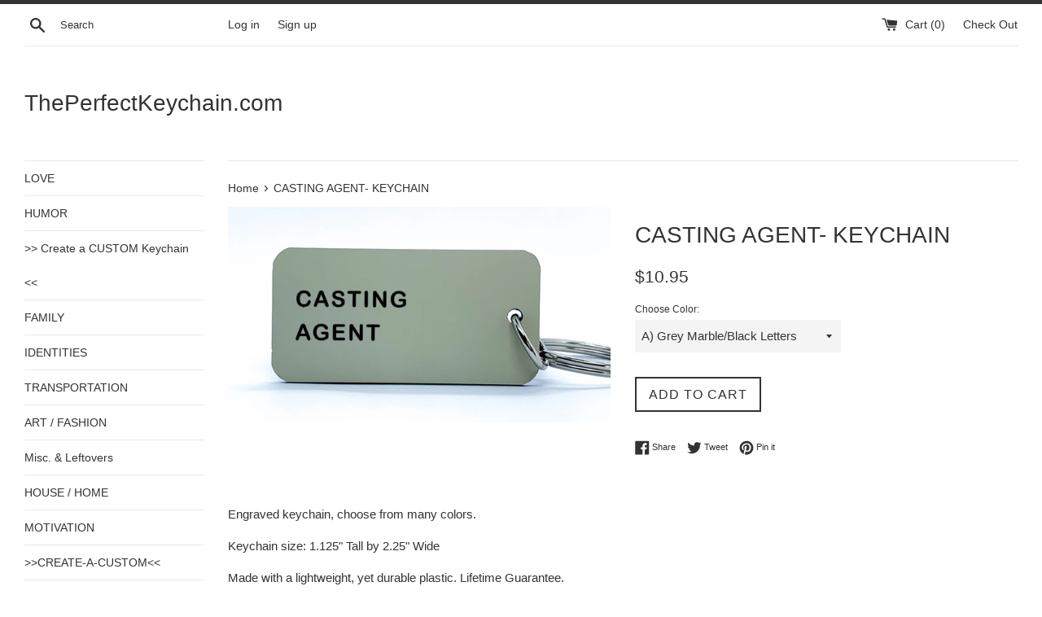

--- FILE ---
content_type: text/html; charset=utf-8
request_url: https://theperfectkeychain.com/products/casting-agent-keychain
body_size: 25067
content:
<!doctype html>
<!--[if IE 9]> <html class="ie9 supports-no-js" lang="en"> <![endif]-->
<!--[if (gt IE 9)|!(IE)]><!--> <html class="supports-no-js" lang="en"> <!--<![endif]-->
<head>
  <meta charset="utf-8">
  <meta http-equiv="X-UA-Compatible" content="IE=edge,chrome=1">
  <meta name="viewport" content="width=device-width,initial-scale=1">
  <meta name="theme-color" content="">
  <link rel="canonical" href="https://theperfectkeychain.com/products/casting-agent-keychain">

  

  <title>
  CASTING AGENT- KEYCHAIN &ndash; ThePerfectKeychain.com
  </title>

  
    <meta name="description" content="Engraved keychain, choose from many colors. Keychain size: 1.125&quot; Tall by 2.25&quot; Wide Made with a lightweight, yet durable plastic. Lifetime Guarantee.">
  

  <!-- /snippets/social-meta-tags.liquid -->


  <meta property="og:type" content="product">
  <meta property="og:title" content="CASTING AGENT- KEYCHAIN">
  
    <meta property="og:image" content="http://theperfectkeychain.com/cdn/shop/products/Casting-Agent-Keychain_grande.jpg?v=1613667707">
    <meta property="og:image:secure_url" content="https://theperfectkeychain.com/cdn/shop/products/Casting-Agent-Keychain_grande.jpg?v=1613667707">
  
  <meta property="og:description" content="Engraved keychain, choose from many colors.
Keychain size: 1.125&quot; Tall by 2.25&quot; Wide
Made with a lightweight, yet durable plastic. Lifetime Guarantee.">
  <meta property="og:price:amount" content="10.95">
  <meta property="og:price:currency" content="USD">


  <meta property="og:url" content="https://theperfectkeychain.com/products/casting-agent-keychain">

<meta property="og:site_name" content="ThePerfectKeychain.com">



  <meta name="twitter:site" content="@PerfectKeychain">


  <meta name="twitter:card" content="summary">


  <meta name="twitter:title" content="CASTING AGENT- KEYCHAIN">
  <meta name="twitter:description" content="Engraved keychain, choose from many colors. Keychain size: 1.125&quot; Tall by 2.25&quot; Wide Made with a lightweight, yet durable plast...">



  <link href="//theperfectkeychain.com/cdn/shop/t/2/assets/theme.scss.css?v=109547873221156963351674764543" rel="stylesheet" type="text/css" media="all" />

  <!-- Google Fonts -->
  
  

  <script>window.performance && window.performance.mark && window.performance.mark('shopify.content_for_header.start');</script><meta name="facebook-domain-verification" content="2ncnlmce9cb3g4v9sjtcdk8xgo060z">
<meta id="shopify-digital-wallet" name="shopify-digital-wallet" content="/18949231/digital_wallets/dialog">
<meta name="shopify-checkout-api-token" content="57e85f4cdcb9e938426eb34d2e79d99d">
<meta id="in-context-paypal-metadata" data-shop-id="18949231" data-venmo-supported="false" data-environment="production" data-locale="en_US" data-paypal-v4="true" data-currency="USD">
<link rel="alternate" type="application/json+oembed" href="https://theperfectkeychain.com/products/casting-agent-keychain.oembed">
<script async="async" src="/checkouts/internal/preloads.js?locale=en-US"></script>
<link rel="preconnect" href="https://shop.app" crossorigin="anonymous">
<script async="async" src="https://shop.app/checkouts/internal/preloads.js?locale=en-US&shop_id=18949231" crossorigin="anonymous"></script>
<script id="apple-pay-shop-capabilities" type="application/json">{"shopId":18949231,"countryCode":"US","currencyCode":"USD","merchantCapabilities":["supports3DS"],"merchantId":"gid:\/\/shopify\/Shop\/18949231","merchantName":"ThePerfectKeychain.com","requiredBillingContactFields":["postalAddress","email","phone"],"requiredShippingContactFields":["postalAddress","email","phone"],"shippingType":"shipping","supportedNetworks":["visa","masterCard","amex","discover","elo","jcb"],"total":{"type":"pending","label":"ThePerfectKeychain.com","amount":"1.00"},"shopifyPaymentsEnabled":true,"supportsSubscriptions":true}</script>
<script id="shopify-features" type="application/json">{"accessToken":"57e85f4cdcb9e938426eb34d2e79d99d","betas":["rich-media-storefront-analytics"],"domain":"theperfectkeychain.com","predictiveSearch":true,"shopId":18949231,"locale":"en"}</script>
<script>var Shopify = Shopify || {};
Shopify.shop = "theperfectkeychain.myshopify.com";
Shopify.locale = "en";
Shopify.currency = {"active":"USD","rate":"1.0"};
Shopify.country = "US";
Shopify.theme = {"name":"Simple","id":171902220,"schema_name":"Simple","schema_version":"3.0.5","theme_store_id":578,"role":"main"};
Shopify.theme.handle = "null";
Shopify.theme.style = {"id":null,"handle":null};
Shopify.cdnHost = "theperfectkeychain.com/cdn";
Shopify.routes = Shopify.routes || {};
Shopify.routes.root = "/";</script>
<script type="module">!function(o){(o.Shopify=o.Shopify||{}).modules=!0}(window);</script>
<script>!function(o){function n(){var o=[];function n(){o.push(Array.prototype.slice.apply(arguments))}return n.q=o,n}var t=o.Shopify=o.Shopify||{};t.loadFeatures=n(),t.autoloadFeatures=n()}(window);</script>
<script>
  window.ShopifyPay = window.ShopifyPay || {};
  window.ShopifyPay.apiHost = "shop.app\/pay";
  window.ShopifyPay.redirectState = null;
</script>
<script id="shop-js-analytics" type="application/json">{"pageType":"product"}</script>
<script defer="defer" async type="module" src="//theperfectkeychain.com/cdn/shopifycloud/shop-js/modules/v2/client.init-shop-cart-sync_BdyHc3Nr.en.esm.js"></script>
<script defer="defer" async type="module" src="//theperfectkeychain.com/cdn/shopifycloud/shop-js/modules/v2/chunk.common_Daul8nwZ.esm.js"></script>
<script type="module">
  await import("//theperfectkeychain.com/cdn/shopifycloud/shop-js/modules/v2/client.init-shop-cart-sync_BdyHc3Nr.en.esm.js");
await import("//theperfectkeychain.com/cdn/shopifycloud/shop-js/modules/v2/chunk.common_Daul8nwZ.esm.js");

  window.Shopify.SignInWithShop?.initShopCartSync?.({"fedCMEnabled":true,"windoidEnabled":true});

</script>
<script>
  window.Shopify = window.Shopify || {};
  if (!window.Shopify.featureAssets) window.Shopify.featureAssets = {};
  window.Shopify.featureAssets['shop-js'] = {"shop-cart-sync":["modules/v2/client.shop-cart-sync_QYOiDySF.en.esm.js","modules/v2/chunk.common_Daul8nwZ.esm.js"],"init-fed-cm":["modules/v2/client.init-fed-cm_DchLp9rc.en.esm.js","modules/v2/chunk.common_Daul8nwZ.esm.js"],"shop-button":["modules/v2/client.shop-button_OV7bAJc5.en.esm.js","modules/v2/chunk.common_Daul8nwZ.esm.js"],"init-windoid":["modules/v2/client.init-windoid_DwxFKQ8e.en.esm.js","modules/v2/chunk.common_Daul8nwZ.esm.js"],"shop-cash-offers":["modules/v2/client.shop-cash-offers_DWtL6Bq3.en.esm.js","modules/v2/chunk.common_Daul8nwZ.esm.js","modules/v2/chunk.modal_CQq8HTM6.esm.js"],"shop-toast-manager":["modules/v2/client.shop-toast-manager_CX9r1SjA.en.esm.js","modules/v2/chunk.common_Daul8nwZ.esm.js"],"init-shop-email-lookup-coordinator":["modules/v2/client.init-shop-email-lookup-coordinator_UhKnw74l.en.esm.js","modules/v2/chunk.common_Daul8nwZ.esm.js"],"pay-button":["modules/v2/client.pay-button_DzxNnLDY.en.esm.js","modules/v2/chunk.common_Daul8nwZ.esm.js"],"avatar":["modules/v2/client.avatar_BTnouDA3.en.esm.js"],"init-shop-cart-sync":["modules/v2/client.init-shop-cart-sync_BdyHc3Nr.en.esm.js","modules/v2/chunk.common_Daul8nwZ.esm.js"],"shop-login-button":["modules/v2/client.shop-login-button_D8B466_1.en.esm.js","modules/v2/chunk.common_Daul8nwZ.esm.js","modules/v2/chunk.modal_CQq8HTM6.esm.js"],"init-customer-accounts-sign-up":["modules/v2/client.init-customer-accounts-sign-up_C8fpPm4i.en.esm.js","modules/v2/client.shop-login-button_D8B466_1.en.esm.js","modules/v2/chunk.common_Daul8nwZ.esm.js","modules/v2/chunk.modal_CQq8HTM6.esm.js"],"init-shop-for-new-customer-accounts":["modules/v2/client.init-shop-for-new-customer-accounts_CVTO0Ztu.en.esm.js","modules/v2/client.shop-login-button_D8B466_1.en.esm.js","modules/v2/chunk.common_Daul8nwZ.esm.js","modules/v2/chunk.modal_CQq8HTM6.esm.js"],"init-customer-accounts":["modules/v2/client.init-customer-accounts_dRgKMfrE.en.esm.js","modules/v2/client.shop-login-button_D8B466_1.en.esm.js","modules/v2/chunk.common_Daul8nwZ.esm.js","modules/v2/chunk.modal_CQq8HTM6.esm.js"],"shop-follow-button":["modules/v2/client.shop-follow-button_CkZpjEct.en.esm.js","modules/v2/chunk.common_Daul8nwZ.esm.js","modules/v2/chunk.modal_CQq8HTM6.esm.js"],"lead-capture":["modules/v2/client.lead-capture_BntHBhfp.en.esm.js","modules/v2/chunk.common_Daul8nwZ.esm.js","modules/v2/chunk.modal_CQq8HTM6.esm.js"],"checkout-modal":["modules/v2/client.checkout-modal_CfxcYbTm.en.esm.js","modules/v2/chunk.common_Daul8nwZ.esm.js","modules/v2/chunk.modal_CQq8HTM6.esm.js"],"shop-login":["modules/v2/client.shop-login_Da4GZ2H6.en.esm.js","modules/v2/chunk.common_Daul8nwZ.esm.js","modules/v2/chunk.modal_CQq8HTM6.esm.js"],"payment-terms":["modules/v2/client.payment-terms_MV4M3zvL.en.esm.js","modules/v2/chunk.common_Daul8nwZ.esm.js","modules/v2/chunk.modal_CQq8HTM6.esm.js"]};
</script>
<script id="__st">var __st={"a":18949231,"offset":-18000,"reqid":"b7896760-7eec-4596-9b05-a6616e613c5e-1769031385","pageurl":"theperfectkeychain.com\/products\/casting-agent-keychain","u":"2ee855e5a080","p":"product","rtyp":"product","rid":6257045897415};</script>
<script>window.ShopifyPaypalV4VisibilityTracking = true;</script>
<script id="captcha-bootstrap">!function(){'use strict';const t='contact',e='account',n='new_comment',o=[[t,t],['blogs',n],['comments',n],[t,'customer']],c=[[e,'customer_login'],[e,'guest_login'],[e,'recover_customer_password'],[e,'create_customer']],r=t=>t.map((([t,e])=>`form[action*='/${t}']:not([data-nocaptcha='true']) input[name='form_type'][value='${e}']`)).join(','),a=t=>()=>t?[...document.querySelectorAll(t)].map((t=>t.form)):[];function s(){const t=[...o],e=r(t);return a(e)}const i='password',u='form_key',d=['recaptcha-v3-token','g-recaptcha-response','h-captcha-response',i],f=()=>{try{return window.sessionStorage}catch{return}},m='__shopify_v',_=t=>t.elements[u];function p(t,e,n=!1){try{const o=window.sessionStorage,c=JSON.parse(o.getItem(e)),{data:r}=function(t){const{data:e,action:n}=t;return t[m]||n?{data:e,action:n}:{data:t,action:n}}(c);for(const[e,n]of Object.entries(r))t.elements[e]&&(t.elements[e].value=n);n&&o.removeItem(e)}catch(o){console.error('form repopulation failed',{error:o})}}const l='form_type',E='cptcha';function T(t){t.dataset[E]=!0}const w=window,h=w.document,L='Shopify',v='ce_forms',y='captcha';let A=!1;((t,e)=>{const n=(g='f06e6c50-85a8-45c8-87d0-21a2b65856fe',I='https://cdn.shopify.com/shopifycloud/storefront-forms-hcaptcha/ce_storefront_forms_captcha_hcaptcha.v1.5.2.iife.js',D={infoText:'Protected by hCaptcha',privacyText:'Privacy',termsText:'Terms'},(t,e,n)=>{const o=w[L][v],c=o.bindForm;if(c)return c(t,g,e,D).then(n);var r;o.q.push([[t,g,e,D],n]),r=I,A||(h.body.append(Object.assign(h.createElement('script'),{id:'captcha-provider',async:!0,src:r})),A=!0)});var g,I,D;w[L]=w[L]||{},w[L][v]=w[L][v]||{},w[L][v].q=[],w[L][y]=w[L][y]||{},w[L][y].protect=function(t,e){n(t,void 0,e),T(t)},Object.freeze(w[L][y]),function(t,e,n,w,h,L){const[v,y,A,g]=function(t,e,n){const i=e?o:[],u=t?c:[],d=[...i,...u],f=r(d),m=r(i),_=r(d.filter((([t,e])=>n.includes(e))));return[a(f),a(m),a(_),s()]}(w,h,L),I=t=>{const e=t.target;return e instanceof HTMLFormElement?e:e&&e.form},D=t=>v().includes(t);t.addEventListener('submit',(t=>{const e=I(t);if(!e)return;const n=D(e)&&!e.dataset.hcaptchaBound&&!e.dataset.recaptchaBound,o=_(e),c=g().includes(e)&&(!o||!o.value);(n||c)&&t.preventDefault(),c&&!n&&(function(t){try{if(!f())return;!function(t){const e=f();if(!e)return;const n=_(t);if(!n)return;const o=n.value;o&&e.removeItem(o)}(t);const e=Array.from(Array(32),(()=>Math.random().toString(36)[2])).join('');!function(t,e){_(t)||t.append(Object.assign(document.createElement('input'),{type:'hidden',name:u})),t.elements[u].value=e}(t,e),function(t,e){const n=f();if(!n)return;const o=[...t.querySelectorAll(`input[type='${i}']`)].map((({name:t})=>t)),c=[...d,...o],r={};for(const[a,s]of new FormData(t).entries())c.includes(a)||(r[a]=s);n.setItem(e,JSON.stringify({[m]:1,action:t.action,data:r}))}(t,e)}catch(e){console.error('failed to persist form',e)}}(e),e.submit())}));const S=(t,e)=>{t&&!t.dataset[E]&&(n(t,e.some((e=>e===t))),T(t))};for(const o of['focusin','change'])t.addEventListener(o,(t=>{const e=I(t);D(e)&&S(e,y())}));const B=e.get('form_key'),M=e.get(l),P=B&&M;t.addEventListener('DOMContentLoaded',(()=>{const t=y();if(P)for(const e of t)e.elements[l].value===M&&p(e,B);[...new Set([...A(),...v().filter((t=>'true'===t.dataset.shopifyCaptcha))])].forEach((e=>S(e,t)))}))}(h,new URLSearchParams(w.location.search),n,t,e,['guest_login'])})(!0,!0)}();</script>
<script integrity="sha256-4kQ18oKyAcykRKYeNunJcIwy7WH5gtpwJnB7kiuLZ1E=" data-source-attribution="shopify.loadfeatures" defer="defer" src="//theperfectkeychain.com/cdn/shopifycloud/storefront/assets/storefront/load_feature-a0a9edcb.js" crossorigin="anonymous"></script>
<script crossorigin="anonymous" defer="defer" src="//theperfectkeychain.com/cdn/shopifycloud/storefront/assets/shopify_pay/storefront-65b4c6d7.js?v=20250812"></script>
<script data-source-attribution="shopify.dynamic_checkout.dynamic.init">var Shopify=Shopify||{};Shopify.PaymentButton=Shopify.PaymentButton||{isStorefrontPortableWallets:!0,init:function(){window.Shopify.PaymentButton.init=function(){};var t=document.createElement("script");t.src="https://theperfectkeychain.com/cdn/shopifycloud/portable-wallets/latest/portable-wallets.en.js",t.type="module",document.head.appendChild(t)}};
</script>
<script data-source-attribution="shopify.dynamic_checkout.buyer_consent">
  function portableWalletsHideBuyerConsent(e){var t=document.getElementById("shopify-buyer-consent"),n=document.getElementById("shopify-subscription-policy-button");t&&n&&(t.classList.add("hidden"),t.setAttribute("aria-hidden","true"),n.removeEventListener("click",e))}function portableWalletsShowBuyerConsent(e){var t=document.getElementById("shopify-buyer-consent"),n=document.getElementById("shopify-subscription-policy-button");t&&n&&(t.classList.remove("hidden"),t.removeAttribute("aria-hidden"),n.addEventListener("click",e))}window.Shopify?.PaymentButton&&(window.Shopify.PaymentButton.hideBuyerConsent=portableWalletsHideBuyerConsent,window.Shopify.PaymentButton.showBuyerConsent=portableWalletsShowBuyerConsent);
</script>
<script data-source-attribution="shopify.dynamic_checkout.cart.bootstrap">document.addEventListener("DOMContentLoaded",(function(){function t(){return document.querySelector("shopify-accelerated-checkout-cart, shopify-accelerated-checkout")}if(t())Shopify.PaymentButton.init();else{new MutationObserver((function(e,n){t()&&(Shopify.PaymentButton.init(),n.disconnect())})).observe(document.body,{childList:!0,subtree:!0})}}));
</script>
<link id="shopify-accelerated-checkout-styles" rel="stylesheet" media="screen" href="https://theperfectkeychain.com/cdn/shopifycloud/portable-wallets/latest/accelerated-checkout-backwards-compat.css" crossorigin="anonymous">
<style id="shopify-accelerated-checkout-cart">
        #shopify-buyer-consent {
  margin-top: 1em;
  display: inline-block;
  width: 100%;
}

#shopify-buyer-consent.hidden {
  display: none;
}

#shopify-subscription-policy-button {
  background: none;
  border: none;
  padding: 0;
  text-decoration: underline;
  font-size: inherit;
  cursor: pointer;
}

#shopify-subscription-policy-button::before {
  box-shadow: none;
}

      </style>

<script>window.performance && window.performance.mark && window.performance.mark('shopify.content_for_header.end');</script>

  <script src="//ajax.googleapis.com/ajax/libs/jquery/1.11.0/jquery.min.js" type="text/javascript"></script>
  <script src="//theperfectkeychain.com/cdn/shop/t/2/assets/modernizr.min.js?v=44044439420609591321491108871" type="text/javascript"></script>

  
<link href="https://monorail-edge.shopifysvc.com" rel="dns-prefetch">
<script>(function(){if ("sendBeacon" in navigator && "performance" in window) {try {var session_token_from_headers = performance.getEntriesByType('navigation')[0].serverTiming.find(x => x.name == '_s').description;} catch {var session_token_from_headers = undefined;}var session_cookie_matches = document.cookie.match(/_shopify_s=([^;]*)/);var session_token_from_cookie = session_cookie_matches && session_cookie_matches.length === 2 ? session_cookie_matches[1] : "";var session_token = session_token_from_headers || session_token_from_cookie || "";function handle_abandonment_event(e) {var entries = performance.getEntries().filter(function(entry) {return /monorail-edge.shopifysvc.com/.test(entry.name);});if (!window.abandonment_tracked && entries.length === 0) {window.abandonment_tracked = true;var currentMs = Date.now();var navigation_start = performance.timing.navigationStart;var payload = {shop_id: 18949231,url: window.location.href,navigation_start,duration: currentMs - navigation_start,session_token,page_type: "product"};window.navigator.sendBeacon("https://monorail-edge.shopifysvc.com/v1/produce", JSON.stringify({schema_id: "online_store_buyer_site_abandonment/1.1",payload: payload,metadata: {event_created_at_ms: currentMs,event_sent_at_ms: currentMs}}));}}window.addEventListener('pagehide', handle_abandonment_event);}}());</script>
<script id="web-pixels-manager-setup">(function e(e,d,r,n,o){if(void 0===o&&(o={}),!Boolean(null===(a=null===(i=window.Shopify)||void 0===i?void 0:i.analytics)||void 0===a?void 0:a.replayQueue)){var i,a;window.Shopify=window.Shopify||{};var t=window.Shopify;t.analytics=t.analytics||{};var s=t.analytics;s.replayQueue=[],s.publish=function(e,d,r){return s.replayQueue.push([e,d,r]),!0};try{self.performance.mark("wpm:start")}catch(e){}var l=function(){var e={modern:/Edge?\/(1{2}[4-9]|1[2-9]\d|[2-9]\d{2}|\d{4,})\.\d+(\.\d+|)|Firefox\/(1{2}[4-9]|1[2-9]\d|[2-9]\d{2}|\d{4,})\.\d+(\.\d+|)|Chrom(ium|e)\/(9{2}|\d{3,})\.\d+(\.\d+|)|(Maci|X1{2}).+ Version\/(15\.\d+|(1[6-9]|[2-9]\d|\d{3,})\.\d+)([,.]\d+|)( \(\w+\)|)( Mobile\/\w+|) Safari\/|Chrome.+OPR\/(9{2}|\d{3,})\.\d+\.\d+|(CPU[ +]OS|iPhone[ +]OS|CPU[ +]iPhone|CPU IPhone OS|CPU iPad OS)[ +]+(15[._]\d+|(1[6-9]|[2-9]\d|\d{3,})[._]\d+)([._]\d+|)|Android:?[ /-](13[3-9]|1[4-9]\d|[2-9]\d{2}|\d{4,})(\.\d+|)(\.\d+|)|Android.+Firefox\/(13[5-9]|1[4-9]\d|[2-9]\d{2}|\d{4,})\.\d+(\.\d+|)|Android.+Chrom(ium|e)\/(13[3-9]|1[4-9]\d|[2-9]\d{2}|\d{4,})\.\d+(\.\d+|)|SamsungBrowser\/([2-9]\d|\d{3,})\.\d+/,legacy:/Edge?\/(1[6-9]|[2-9]\d|\d{3,})\.\d+(\.\d+|)|Firefox\/(5[4-9]|[6-9]\d|\d{3,})\.\d+(\.\d+|)|Chrom(ium|e)\/(5[1-9]|[6-9]\d|\d{3,})\.\d+(\.\d+|)([\d.]+$|.*Safari\/(?![\d.]+ Edge\/[\d.]+$))|(Maci|X1{2}).+ Version\/(10\.\d+|(1[1-9]|[2-9]\d|\d{3,})\.\d+)([,.]\d+|)( \(\w+\)|)( Mobile\/\w+|) Safari\/|Chrome.+OPR\/(3[89]|[4-9]\d|\d{3,})\.\d+\.\d+|(CPU[ +]OS|iPhone[ +]OS|CPU[ +]iPhone|CPU IPhone OS|CPU iPad OS)[ +]+(10[._]\d+|(1[1-9]|[2-9]\d|\d{3,})[._]\d+)([._]\d+|)|Android:?[ /-](13[3-9]|1[4-9]\d|[2-9]\d{2}|\d{4,})(\.\d+|)(\.\d+|)|Mobile Safari.+OPR\/([89]\d|\d{3,})\.\d+\.\d+|Android.+Firefox\/(13[5-9]|1[4-9]\d|[2-9]\d{2}|\d{4,})\.\d+(\.\d+|)|Android.+Chrom(ium|e)\/(13[3-9]|1[4-9]\d|[2-9]\d{2}|\d{4,})\.\d+(\.\d+|)|Android.+(UC? ?Browser|UCWEB|U3)[ /]?(15\.([5-9]|\d{2,})|(1[6-9]|[2-9]\d|\d{3,})\.\d+)\.\d+|SamsungBrowser\/(5\.\d+|([6-9]|\d{2,})\.\d+)|Android.+MQ{2}Browser\/(14(\.(9|\d{2,})|)|(1[5-9]|[2-9]\d|\d{3,})(\.\d+|))(\.\d+|)|K[Aa][Ii]OS\/(3\.\d+|([4-9]|\d{2,})\.\d+)(\.\d+|)/},d=e.modern,r=e.legacy,n=navigator.userAgent;return n.match(d)?"modern":n.match(r)?"legacy":"unknown"}(),u="modern"===l?"modern":"legacy",c=(null!=n?n:{modern:"",legacy:""})[u],f=function(e){return[e.baseUrl,"/wpm","/b",e.hashVersion,"modern"===e.buildTarget?"m":"l",".js"].join("")}({baseUrl:d,hashVersion:r,buildTarget:u}),m=function(e){var d=e.version,r=e.bundleTarget,n=e.surface,o=e.pageUrl,i=e.monorailEndpoint;return{emit:function(e){var a=e.status,t=e.errorMsg,s=(new Date).getTime(),l=JSON.stringify({metadata:{event_sent_at_ms:s},events:[{schema_id:"web_pixels_manager_load/3.1",payload:{version:d,bundle_target:r,page_url:o,status:a,surface:n,error_msg:t},metadata:{event_created_at_ms:s}}]});if(!i)return console&&console.warn&&console.warn("[Web Pixels Manager] No Monorail endpoint provided, skipping logging."),!1;try{return self.navigator.sendBeacon.bind(self.navigator)(i,l)}catch(e){}var u=new XMLHttpRequest;try{return u.open("POST",i,!0),u.setRequestHeader("Content-Type","text/plain"),u.send(l),!0}catch(e){return console&&console.warn&&console.warn("[Web Pixels Manager] Got an unhandled error while logging to Monorail."),!1}}}}({version:r,bundleTarget:l,surface:e.surface,pageUrl:self.location.href,monorailEndpoint:e.monorailEndpoint});try{o.browserTarget=l,function(e){var d=e.src,r=e.async,n=void 0===r||r,o=e.onload,i=e.onerror,a=e.sri,t=e.scriptDataAttributes,s=void 0===t?{}:t,l=document.createElement("script"),u=document.querySelector("head"),c=document.querySelector("body");if(l.async=n,l.src=d,a&&(l.integrity=a,l.crossOrigin="anonymous"),s)for(var f in s)if(Object.prototype.hasOwnProperty.call(s,f))try{l.dataset[f]=s[f]}catch(e){}if(o&&l.addEventListener("load",o),i&&l.addEventListener("error",i),u)u.appendChild(l);else{if(!c)throw new Error("Did not find a head or body element to append the script");c.appendChild(l)}}({src:f,async:!0,onload:function(){if(!function(){var e,d;return Boolean(null===(d=null===(e=window.Shopify)||void 0===e?void 0:e.analytics)||void 0===d?void 0:d.initialized)}()){var d=window.webPixelsManager.init(e)||void 0;if(d){var r=window.Shopify.analytics;r.replayQueue.forEach((function(e){var r=e[0],n=e[1],o=e[2];d.publishCustomEvent(r,n,o)})),r.replayQueue=[],r.publish=d.publishCustomEvent,r.visitor=d.visitor,r.initialized=!0}}},onerror:function(){return m.emit({status:"failed",errorMsg:"".concat(f," has failed to load")})},sri:function(e){var d=/^sha384-[A-Za-z0-9+/=]+$/;return"string"==typeof e&&d.test(e)}(c)?c:"",scriptDataAttributes:o}),m.emit({status:"loading"})}catch(e){m.emit({status:"failed",errorMsg:(null==e?void 0:e.message)||"Unknown error"})}}})({shopId: 18949231,storefrontBaseUrl: "https://theperfectkeychain.com",extensionsBaseUrl: "https://extensions.shopifycdn.com/cdn/shopifycloud/web-pixels-manager",monorailEndpoint: "https://monorail-edge.shopifysvc.com/unstable/produce_batch",surface: "storefront-renderer",enabledBetaFlags: ["2dca8a86"],webPixelsConfigList: [{"id":"260079815","configuration":"{\"pixel_id\":\"269050893554976\",\"pixel_type\":\"facebook_pixel\",\"metaapp_system_user_token\":\"-\"}","eventPayloadVersion":"v1","runtimeContext":"OPEN","scriptVersion":"ca16bc87fe92b6042fbaa3acc2fbdaa6","type":"APP","apiClientId":2329312,"privacyPurposes":["ANALYTICS","MARKETING","SALE_OF_DATA"],"dataSharingAdjustments":{"protectedCustomerApprovalScopes":["read_customer_address","read_customer_email","read_customer_name","read_customer_personal_data","read_customer_phone"]}},{"id":"84148423","eventPayloadVersion":"v1","runtimeContext":"LAX","scriptVersion":"1","type":"CUSTOM","privacyPurposes":["ANALYTICS"],"name":"Google Analytics tag (migrated)"},{"id":"shopify-app-pixel","configuration":"{}","eventPayloadVersion":"v1","runtimeContext":"STRICT","scriptVersion":"0450","apiClientId":"shopify-pixel","type":"APP","privacyPurposes":["ANALYTICS","MARKETING"]},{"id":"shopify-custom-pixel","eventPayloadVersion":"v1","runtimeContext":"LAX","scriptVersion":"0450","apiClientId":"shopify-pixel","type":"CUSTOM","privacyPurposes":["ANALYTICS","MARKETING"]}],isMerchantRequest: false,initData: {"shop":{"name":"ThePerfectKeychain.com","paymentSettings":{"currencyCode":"USD"},"myshopifyDomain":"theperfectkeychain.myshopify.com","countryCode":"US","storefrontUrl":"https:\/\/theperfectkeychain.com"},"customer":null,"cart":null,"checkout":null,"productVariants":[{"price":{"amount":10.95,"currencyCode":"USD"},"product":{"title":"CASTING AGENT- KEYCHAIN","vendor":"ThePerfectKeychain.com","id":"6257045897415","untranslatedTitle":"CASTING AGENT- KEYCHAIN","url":"\/products\/casting-agent-keychain","type":"Keychain"},"id":"38305209647303","image":{"src":"\/\/theperfectkeychain.com\/cdn\/shop\/products\/Casting-Agent-Keychain.jpg?v=1613667707"},"sku":null,"title":"A) Grey Marble\/Black Letters","untranslatedTitle":"A) Grey Marble\/Black Letters"},{"price":{"amount":10.95,"currencyCode":"USD"},"product":{"title":"CASTING AGENT- KEYCHAIN","vendor":"ThePerfectKeychain.com","id":"6257045897415","untranslatedTitle":"CASTING AGENT- KEYCHAIN","url":"\/products\/casting-agent-keychain","type":"Keychain"},"id":"38305209680071","image":{"src":"\/\/theperfectkeychain.com\/cdn\/shop\/products\/Casting-Agent-Keychain.jpg?v=1613667707"},"sku":null,"title":"B) White\/Black Letters","untranslatedTitle":"B) White\/Black Letters"},{"price":{"amount":10.95,"currencyCode":"USD"},"product":{"title":"CASTING AGENT- KEYCHAIN","vendor":"ThePerfectKeychain.com","id":"6257045897415","untranslatedTitle":"CASTING AGENT- KEYCHAIN","url":"\/products\/casting-agent-keychain","type":"Keychain"},"id":"38305209712839","image":{"src":"\/\/theperfectkeychain.com\/cdn\/shop\/products\/Casting-Agent-Keychain.jpg?v=1613667707"},"sku":null,"title":"C) Black Marble\/Grey Letters","untranslatedTitle":"C) Black Marble\/Grey Letters"},{"price":{"amount":10.95,"currencyCode":"USD"},"product":{"title":"CASTING AGENT- KEYCHAIN","vendor":"ThePerfectKeychain.com","id":"6257045897415","untranslatedTitle":"CASTING AGENT- KEYCHAIN","url":"\/products\/casting-agent-keychain","type":"Keychain"},"id":"38305209745607","image":{"src":"\/\/theperfectkeychain.com\/cdn\/shop\/products\/Casting-Agent-Keychain.jpg?v=1613667707"},"sku":null,"title":"D) Pale Blue\/White Letters","untranslatedTitle":"D) Pale Blue\/White Letters"},{"price":{"amount":10.95,"currencyCode":"USD"},"product":{"title":"CASTING AGENT- KEYCHAIN","vendor":"ThePerfectKeychain.com","id":"6257045897415","untranslatedTitle":"CASTING AGENT- KEYCHAIN","url":"\/products\/casting-agent-keychain","type":"Keychain"},"id":"38305209778375","image":{"src":"\/\/theperfectkeychain.com\/cdn\/shop\/products\/Casting-Agent-Keychain.jpg?v=1613667707"},"sku":null,"title":"E) Silver Grid\/Black Letters","untranslatedTitle":"E) Silver Grid\/Black Letters"},{"price":{"amount":10.95,"currencyCode":"USD"},"product":{"title":"CASTING AGENT- KEYCHAIN","vendor":"ThePerfectKeychain.com","id":"6257045897415","untranslatedTitle":"CASTING AGENT- KEYCHAIN","url":"\/products\/casting-agent-keychain","type":"Keychain"},"id":"38305209843911","image":{"src":"\/\/theperfectkeychain.com\/cdn\/shop\/products\/Casting-Agent-Keychain.jpg?v=1613667707"},"sku":null,"title":"F) Dull Blue\/White Letters","untranslatedTitle":"F) Dull Blue\/White Letters"},{"price":{"amount":10.95,"currencyCode":"USD"},"product":{"title":"CASTING AGENT- KEYCHAIN","vendor":"ThePerfectKeychain.com","id":"6257045897415","untranslatedTitle":"CASTING AGENT- KEYCHAIN","url":"\/products\/casting-agent-keychain","type":"Keychain"},"id":"38305209942215","image":{"src":"\/\/theperfectkeychain.com\/cdn\/shop\/products\/Casting-Agent-Keychain.jpg?v=1613667707"},"sku":null,"title":"G) Grey\/White Letters","untranslatedTitle":"G) Grey\/White Letters"},{"price":{"amount":10.95,"currencyCode":"USD"},"product":{"title":"CASTING AGENT- KEYCHAIN","vendor":"ThePerfectKeychain.com","id":"6257045897415","untranslatedTitle":"CASTING AGENT- KEYCHAIN","url":"\/products\/casting-agent-keychain","type":"Keychain"},"id":"38305210007751","image":{"src":"\/\/theperfectkeychain.com\/cdn\/shop\/products\/Casting-Agent-Keychain.jpg?v=1613667707"},"sku":null,"title":"H) Hot Pink\/Black Letters","untranslatedTitle":"H) Hot Pink\/Black Letters"},{"price":{"amount":10.95,"currencyCode":"USD"},"product":{"title":"CASTING AGENT- KEYCHAIN","vendor":"ThePerfectKeychain.com","id":"6257045897415","untranslatedTitle":"CASTING AGENT- KEYCHAIN","url":"\/products\/casting-agent-keychain","type":"Keychain"},"id":"38305210073287","image":{"src":"\/\/theperfectkeychain.com\/cdn\/shop\/products\/Casting-Agent-Keychain.jpg?v=1613667707"},"sku":null,"title":"I) Black Stripe\/White Letters","untranslatedTitle":"I) Black Stripe\/White Letters"},{"price":{"amount":10.95,"currencyCode":"USD"},"product":{"title":"CASTING AGENT- KEYCHAIN","vendor":"ThePerfectKeychain.com","id":"6257045897415","untranslatedTitle":"CASTING AGENT- KEYCHAIN","url":"\/products\/casting-agent-keychain","type":"Keychain"},"id":"38305210106055","image":{"src":"\/\/theperfectkeychain.com\/cdn\/shop\/products\/Casting-Agent-Keychain.jpg?v=1613667707"},"sku":null,"title":"J) Red Hologram\/White Letters","untranslatedTitle":"J) Red Hologram\/White Letters"},{"price":{"amount":10.95,"currencyCode":"USD"},"product":{"title":"CASTING AGENT- KEYCHAIN","vendor":"ThePerfectKeychain.com","id":"6257045897415","untranslatedTitle":"CASTING AGENT- KEYCHAIN","url":"\/products\/casting-agent-keychain","type":"Keychain"},"id":"38305210138823","image":{"src":"\/\/theperfectkeychain.com\/cdn\/shop\/products\/Casting-Agent-Keychain.jpg?v=1613667707"},"sku":null,"title":"K) Light Green\/White Letters","untranslatedTitle":"K) Light Green\/White Letters"},{"price":{"amount":10.95,"currencyCode":"USD"},"product":{"title":"CASTING AGENT- KEYCHAIN","vendor":"ThePerfectKeychain.com","id":"6257045897415","untranslatedTitle":"CASTING AGENT- KEYCHAIN","url":"\/products\/casting-agent-keychain","type":"Keychain"},"id":"38305210171591","image":{"src":"\/\/theperfectkeychain.com\/cdn\/shop\/products\/Casting-Agent-Keychain.jpg?v=1613667707"},"sku":null,"title":"L) White\/Blue Letters","untranslatedTitle":"L) White\/Blue Letters"},{"price":{"amount":10.95,"currencyCode":"USD"},"product":{"title":"CASTING AGENT- KEYCHAIN","vendor":"ThePerfectKeychain.com","id":"6257045897415","untranslatedTitle":"CASTING AGENT- KEYCHAIN","url":"\/products\/casting-agent-keychain","type":"Keychain"},"id":"38305210204359","image":{"src":"\/\/theperfectkeychain.com\/cdn\/shop\/products\/Casting-Agent-Keychain.jpg?v=1613667707"},"sku":null,"title":"M) Dark Green\/White Letters","untranslatedTitle":"M) Dark Green\/White Letters"},{"price":{"amount":10.95,"currencyCode":"USD"},"product":{"title":"CASTING AGENT- KEYCHAIN","vendor":"ThePerfectKeychain.com","id":"6257045897415","untranslatedTitle":"CASTING AGENT- KEYCHAIN","url":"\/products\/casting-agent-keychain","type":"Keychain"},"id":"38305210237127","image":{"src":"\/\/theperfectkeychain.com\/cdn\/shop\/products\/Casting-Agent-Keychain.jpg?v=1613667707"},"sku":null,"title":"N) Navy Blue\/White Letters","untranslatedTitle":"N) Navy Blue\/White Letters"},{"price":{"amount":10.95,"currencyCode":"USD"},"product":{"title":"CASTING AGENT- KEYCHAIN","vendor":"ThePerfectKeychain.com","id":"6257045897415","untranslatedTitle":"CASTING AGENT- KEYCHAIN","url":"\/products\/casting-agent-keychain","type":"Keychain"},"id":"38305210269895","image":{"src":"\/\/theperfectkeychain.com\/cdn\/shop\/products\/Casting-Agent-Keychain.jpg?v=1613667707"},"sku":null,"title":"O) Dark Wood\/White Letters","untranslatedTitle":"O) Dark Wood\/White Letters"},{"price":{"amount":10.95,"currencyCode":"USD"},"product":{"title":"CASTING AGENT- KEYCHAIN","vendor":"ThePerfectKeychain.com","id":"6257045897415","untranslatedTitle":"CASTING AGENT- KEYCHAIN","url":"\/products\/casting-agent-keychain","type":"Keychain"},"id":"38305210302663","image":{"src":"\/\/theperfectkeychain.com\/cdn\/shop\/products\/Casting-Agent-Keychain.jpg?v=1613667707"},"sku":null,"title":"P) Hot Pink\/White Letters","untranslatedTitle":"P) Hot Pink\/White Letters"},{"price":{"amount":10.95,"currencyCode":"USD"},"product":{"title":"CASTING AGENT- KEYCHAIN","vendor":"ThePerfectKeychain.com","id":"6257045897415","untranslatedTitle":"CASTING AGENT- KEYCHAIN","url":"\/products\/casting-agent-keychain","type":"Keychain"},"id":"38305210335431","image":{"src":"\/\/theperfectkeychain.com\/cdn\/shop\/products\/Casting-Agent-Keychain.jpg?v=1613667707"},"sku":null,"title":"Q) Neon Yellow\/Black Letters","untranslatedTitle":"Q) Neon Yellow\/Black Letters"},{"price":{"amount":10.95,"currencyCode":"USD"},"product":{"title":"CASTING AGENT- KEYCHAIN","vendor":"ThePerfectKeychain.com","id":"6257045897415","untranslatedTitle":"CASTING AGENT- KEYCHAIN","url":"\/products\/casting-agent-keychain","type":"Keychain"},"id":"38305210400967","image":{"src":"\/\/theperfectkeychain.com\/cdn\/shop\/products\/Casting-Agent-Keychain.jpg?v=1613667707"},"sku":null,"title":"R) Neon Orange\/Black Letters","untranslatedTitle":"R) Neon Orange\/Black Letters"},{"price":{"amount":10.95,"currencyCode":"USD"},"product":{"title":"CASTING AGENT- KEYCHAIN","vendor":"ThePerfectKeychain.com","id":"6257045897415","untranslatedTitle":"CASTING AGENT- KEYCHAIN","url":"\/products\/casting-agent-keychain","type":"Keychain"},"id":"38305210433735","image":{"src":"\/\/theperfectkeychain.com\/cdn\/shop\/products\/Casting-Agent-Keychain.jpg?v=1613667707"},"sku":null,"title":"S) Black\/White Letters","untranslatedTitle":"S) Black\/White Letters"},{"price":{"amount":10.95,"currencyCode":"USD"},"product":{"title":"CASTING AGENT- KEYCHAIN","vendor":"ThePerfectKeychain.com","id":"6257045897415","untranslatedTitle":"CASTING AGENT- KEYCHAIN","url":"\/products\/casting-agent-keychain","type":"Keychain"},"id":"38305210466503","image":{"src":"\/\/theperfectkeychain.com\/cdn\/shop\/products\/Casting-Agent-Keychain.jpg?v=1613667707"},"sku":null,"title":"T) Silver Hologram\/Green Letters","untranslatedTitle":"T) Silver Hologram\/Green Letters"},{"price":{"amount":10.95,"currencyCode":"USD"},"product":{"title":"CASTING AGENT- KEYCHAIN","vendor":"ThePerfectKeychain.com","id":"6257045897415","untranslatedTitle":"CASTING AGENT- KEYCHAIN","url":"\/products\/casting-agent-keychain","type":"Keychain"},"id":"38305210499271","image":{"src":"\/\/theperfectkeychain.com\/cdn\/shop\/products\/Casting-Agent-Keychain.jpg?v=1613667707"},"sku":null,"title":"U) Light Woodgrain\/White Letters","untranslatedTitle":"U) Light Woodgrain\/White Letters"},{"price":{"amount":10.95,"currencyCode":"USD"},"product":{"title":"CASTING AGENT- KEYCHAIN","vendor":"ThePerfectKeychain.com","id":"6257045897415","untranslatedTitle":"CASTING AGENT- KEYCHAIN","url":"\/products\/casting-agent-keychain","type":"Keychain"},"id":"38305210532039","image":{"src":"\/\/theperfectkeychain.com\/cdn\/shop\/products\/Casting-Agent-Keychain.jpg?v=1613667707"},"sku":null,"title":"V) Wine\/White Letters","untranslatedTitle":"V) Wine\/White Letters"},{"price":{"amount":10.95,"currencyCode":"USD"},"product":{"title":"CASTING AGENT- KEYCHAIN","vendor":"ThePerfectKeychain.com","id":"6257045897415","untranslatedTitle":"CASTING AGENT- KEYCHAIN","url":"\/products\/casting-agent-keychain","type":"Keychain"},"id":"38305210564807","image":{"src":"\/\/theperfectkeychain.com\/cdn\/shop\/products\/Casting-Agent-Keychain.jpg?v=1613667707"},"sku":null,"title":"W) Brush Silver\/Black Letters","untranslatedTitle":"W) Brush Silver\/Black Letters"},{"price":{"amount":10.95,"currencyCode":"USD"},"product":{"title":"CASTING AGENT- KEYCHAIN","vendor":"ThePerfectKeychain.com","id":"6257045897415","untranslatedTitle":"CASTING AGENT- KEYCHAIN","url":"\/products\/casting-agent-keychain","type":"Keychain"},"id":"38305210597575","image":{"src":"\/\/theperfectkeychain.com\/cdn\/shop\/products\/Casting-Agent-Keychain.jpg?v=1613667707"},"sku":null,"title":"X) Plum\/White Letters","untranslatedTitle":"X) Plum\/White Letters"},{"price":{"amount":10.95,"currencyCode":"USD"},"product":{"title":"CASTING AGENT- KEYCHAIN","vendor":"ThePerfectKeychain.com","id":"6257045897415","untranslatedTitle":"CASTING AGENT- KEYCHAIN","url":"\/products\/casting-agent-keychain","type":"Keychain"},"id":"38305210630343","image":{"src":"\/\/theperfectkeychain.com\/cdn\/shop\/products\/Casting-Agent-Keychain.jpg?v=1613667707"},"sku":null,"title":"Y) Red\/White Letters","untranslatedTitle":"Y) Red\/White Letters"},{"price":{"amount":10.95,"currencyCode":"USD"},"product":{"title":"CASTING AGENT- KEYCHAIN","vendor":"ThePerfectKeychain.com","id":"6257045897415","untranslatedTitle":"CASTING AGENT- KEYCHAIN","url":"\/products\/casting-agent-keychain","type":"Keychain"},"id":"38305210663111","image":{"src":"\/\/theperfectkeychain.com\/cdn\/shop\/products\/Casting-Agent-Keychain.jpg?v=1613667707"},"sku":null,"title":"Z) Green\/Black Letters","untranslatedTitle":"Z) Green\/Black Letters"},{"price":{"amount":10.95,"currencyCode":"USD"},"product":{"title":"CASTING AGENT- KEYCHAIN","vendor":"ThePerfectKeychain.com","id":"6257045897415","untranslatedTitle":"CASTING AGENT- KEYCHAIN","url":"\/products\/casting-agent-keychain","type":"Keychain"},"id":"38305210695879","image":{"src":"\/\/theperfectkeychain.com\/cdn\/shop\/products\/Casting-Agent-Keychain.jpg?v=1613667707"},"sku":null,"title":"2) Maroon\/White Letters","untranslatedTitle":"2) Maroon\/White Letters"},{"price":{"amount":10.95,"currencyCode":"USD"},"product":{"title":"CASTING AGENT- KEYCHAIN","vendor":"ThePerfectKeychain.com","id":"6257045897415","untranslatedTitle":"CASTING AGENT- KEYCHAIN","url":"\/products\/casting-agent-keychain","type":"Keychain"},"id":"38305210728647","image":{"src":"\/\/theperfectkeychain.com\/cdn\/shop\/products\/Casting-Agent-Keychain.jpg?v=1613667707"},"sku":null,"title":"3) White\/Red Letters","untranslatedTitle":"3) White\/Red Letters"},{"price":{"amount":10.95,"currencyCode":"USD"},"product":{"title":"CASTING AGENT- KEYCHAIN","vendor":"ThePerfectKeychain.com","id":"6257045897415","untranslatedTitle":"CASTING AGENT- KEYCHAIN","url":"\/products\/casting-agent-keychain","type":"Keychain"},"id":"38305210761415","image":{"src":"\/\/theperfectkeychain.com\/cdn\/shop\/products\/Casting-Agent-Keychain.jpg?v=1613667707"},"sku":null,"title":"4) Blue\/White Letters","untranslatedTitle":"4) Blue\/White Letters"},{"price":{"amount":10.95,"currencyCode":"USD"},"product":{"title":"CASTING AGENT- KEYCHAIN","vendor":"ThePerfectKeychain.com","id":"6257045897415","untranslatedTitle":"CASTING AGENT- KEYCHAIN","url":"\/products\/casting-agent-keychain","type":"Keychain"},"id":"38305210794183","image":{"src":"\/\/theperfectkeychain.com\/cdn\/shop\/products\/Casting-Agent-Keychain.jpg?v=1613667707"},"sku":null,"title":"5) Black\/Pink Lettering","untranslatedTitle":"5) Black\/Pink Lettering"},{"price":{"amount":10.95,"currencyCode":"USD"},"product":{"title":"CASTING AGENT- KEYCHAIN","vendor":"ThePerfectKeychain.com","id":"6257045897415","untranslatedTitle":"CASTING AGENT- KEYCHAIN","url":"\/products\/casting-agent-keychain","type":"Keychain"},"id":"38305210826951","image":{"src":"\/\/theperfectkeychain.com\/cdn\/shop\/products\/Casting-Agent-Keychain.jpg?v=1613667707"},"sku":null,"title":"6) Tan\/Black Lettering","untranslatedTitle":"6) Tan\/Black Lettering"},{"price":{"amount":10.95,"currencyCode":"USD"},"product":{"title":"CASTING AGENT- KEYCHAIN","vendor":"ThePerfectKeychain.com","id":"6257045897415","untranslatedTitle":"CASTING AGENT- KEYCHAIN","url":"\/products\/casting-agent-keychain","type":"Keychain"},"id":"38305210859719","image":{"src":"\/\/theperfectkeychain.com\/cdn\/shop\/products\/Casting-Agent-Keychain.jpg?v=1613667707"},"sku":null,"title":"7) Orange\/White Lettering","untranslatedTitle":"7) Orange\/White Lettering"},{"price":{"amount":10.95,"currencyCode":"USD"},"product":{"title":"CASTING AGENT- KEYCHAIN","vendor":"ThePerfectKeychain.com","id":"6257045897415","untranslatedTitle":"CASTING AGENT- KEYCHAIN","url":"\/products\/casting-agent-keychain","type":"Keychain"},"id":"38305210892487","image":{"src":"\/\/theperfectkeychain.com\/cdn\/shop\/products\/Casting-Agent-Keychain.jpg?v=1613667707"},"sku":null,"title":"8) Brush Gold\/Black Letters","untranslatedTitle":"8) Brush Gold\/Black Letters"}],"purchasingCompany":null},},"https://theperfectkeychain.com/cdn","fcfee988w5aeb613cpc8e4bc33m6693e112",{"modern":"","legacy":""},{"shopId":"18949231","storefrontBaseUrl":"https:\/\/theperfectkeychain.com","extensionBaseUrl":"https:\/\/extensions.shopifycdn.com\/cdn\/shopifycloud\/web-pixels-manager","surface":"storefront-renderer","enabledBetaFlags":"[\"2dca8a86\"]","isMerchantRequest":"false","hashVersion":"fcfee988w5aeb613cpc8e4bc33m6693e112","publish":"custom","events":"[[\"page_viewed\",{}],[\"product_viewed\",{\"productVariant\":{\"price\":{\"amount\":10.95,\"currencyCode\":\"USD\"},\"product\":{\"title\":\"CASTING AGENT- KEYCHAIN\",\"vendor\":\"ThePerfectKeychain.com\",\"id\":\"6257045897415\",\"untranslatedTitle\":\"CASTING AGENT- KEYCHAIN\",\"url\":\"\/products\/casting-agent-keychain\",\"type\":\"Keychain\"},\"id\":\"38305209647303\",\"image\":{\"src\":\"\/\/theperfectkeychain.com\/cdn\/shop\/products\/Casting-Agent-Keychain.jpg?v=1613667707\"},\"sku\":null,\"title\":\"A) Grey Marble\/Black Letters\",\"untranslatedTitle\":\"A) Grey Marble\/Black Letters\"}}]]"});</script><script>
  window.ShopifyAnalytics = window.ShopifyAnalytics || {};
  window.ShopifyAnalytics.meta = window.ShopifyAnalytics.meta || {};
  window.ShopifyAnalytics.meta.currency = 'USD';
  var meta = {"product":{"id":6257045897415,"gid":"gid:\/\/shopify\/Product\/6257045897415","vendor":"ThePerfectKeychain.com","type":"Keychain","handle":"casting-agent-keychain","variants":[{"id":38305209647303,"price":1095,"name":"CASTING AGENT- KEYCHAIN - A) Grey Marble\/Black Letters","public_title":"A) Grey Marble\/Black Letters","sku":null},{"id":38305209680071,"price":1095,"name":"CASTING AGENT- KEYCHAIN - B) White\/Black Letters","public_title":"B) White\/Black Letters","sku":null},{"id":38305209712839,"price":1095,"name":"CASTING AGENT- KEYCHAIN - C) Black Marble\/Grey Letters","public_title":"C) Black Marble\/Grey Letters","sku":null},{"id":38305209745607,"price":1095,"name":"CASTING AGENT- KEYCHAIN - D) Pale Blue\/White Letters","public_title":"D) Pale Blue\/White Letters","sku":null},{"id":38305209778375,"price":1095,"name":"CASTING AGENT- KEYCHAIN - E) Silver Grid\/Black Letters","public_title":"E) Silver Grid\/Black Letters","sku":null},{"id":38305209843911,"price":1095,"name":"CASTING AGENT- KEYCHAIN - F) Dull Blue\/White Letters","public_title":"F) Dull Blue\/White Letters","sku":null},{"id":38305209942215,"price":1095,"name":"CASTING AGENT- KEYCHAIN - G) Grey\/White Letters","public_title":"G) Grey\/White Letters","sku":null},{"id":38305210007751,"price":1095,"name":"CASTING AGENT- KEYCHAIN - H) Hot Pink\/Black Letters","public_title":"H) Hot Pink\/Black Letters","sku":null},{"id":38305210073287,"price":1095,"name":"CASTING AGENT- KEYCHAIN - I) Black Stripe\/White Letters","public_title":"I) Black Stripe\/White Letters","sku":null},{"id":38305210106055,"price":1095,"name":"CASTING AGENT- KEYCHAIN - J) Red Hologram\/White Letters","public_title":"J) Red Hologram\/White Letters","sku":null},{"id":38305210138823,"price":1095,"name":"CASTING AGENT- KEYCHAIN - K) Light Green\/White Letters","public_title":"K) Light Green\/White Letters","sku":null},{"id":38305210171591,"price":1095,"name":"CASTING AGENT- KEYCHAIN - L) White\/Blue Letters","public_title":"L) White\/Blue Letters","sku":null},{"id":38305210204359,"price":1095,"name":"CASTING AGENT- KEYCHAIN - M) Dark Green\/White Letters","public_title":"M) Dark Green\/White Letters","sku":null},{"id":38305210237127,"price":1095,"name":"CASTING AGENT- KEYCHAIN - N) Navy Blue\/White Letters","public_title":"N) Navy Blue\/White Letters","sku":null},{"id":38305210269895,"price":1095,"name":"CASTING AGENT- KEYCHAIN - O) Dark Wood\/White Letters","public_title":"O) Dark Wood\/White Letters","sku":null},{"id":38305210302663,"price":1095,"name":"CASTING AGENT- KEYCHAIN - P) Hot Pink\/White Letters","public_title":"P) Hot Pink\/White Letters","sku":null},{"id":38305210335431,"price":1095,"name":"CASTING AGENT- KEYCHAIN - Q) Neon Yellow\/Black Letters","public_title":"Q) Neon Yellow\/Black Letters","sku":null},{"id":38305210400967,"price":1095,"name":"CASTING AGENT- KEYCHAIN - R) Neon Orange\/Black Letters","public_title":"R) Neon Orange\/Black Letters","sku":null},{"id":38305210433735,"price":1095,"name":"CASTING AGENT- KEYCHAIN - S) Black\/White Letters","public_title":"S) Black\/White Letters","sku":null},{"id":38305210466503,"price":1095,"name":"CASTING AGENT- KEYCHAIN - T) Silver Hologram\/Green Letters","public_title":"T) Silver Hologram\/Green Letters","sku":null},{"id":38305210499271,"price":1095,"name":"CASTING AGENT- KEYCHAIN - U) Light Woodgrain\/White Letters","public_title":"U) Light Woodgrain\/White Letters","sku":null},{"id":38305210532039,"price":1095,"name":"CASTING AGENT- KEYCHAIN - V) Wine\/White Letters","public_title":"V) Wine\/White Letters","sku":null},{"id":38305210564807,"price":1095,"name":"CASTING AGENT- KEYCHAIN - W) Brush Silver\/Black Letters","public_title":"W) Brush Silver\/Black Letters","sku":null},{"id":38305210597575,"price":1095,"name":"CASTING AGENT- KEYCHAIN - X) Plum\/White Letters","public_title":"X) Plum\/White Letters","sku":null},{"id":38305210630343,"price":1095,"name":"CASTING AGENT- KEYCHAIN - Y) Red\/White Letters","public_title":"Y) Red\/White Letters","sku":null},{"id":38305210663111,"price":1095,"name":"CASTING AGENT- KEYCHAIN - Z) Green\/Black Letters","public_title":"Z) Green\/Black Letters","sku":null},{"id":38305210695879,"price":1095,"name":"CASTING AGENT- KEYCHAIN - 2) Maroon\/White Letters","public_title":"2) Maroon\/White Letters","sku":null},{"id":38305210728647,"price":1095,"name":"CASTING AGENT- KEYCHAIN - 3) White\/Red Letters","public_title":"3) White\/Red Letters","sku":null},{"id":38305210761415,"price":1095,"name":"CASTING AGENT- KEYCHAIN - 4) Blue\/White Letters","public_title":"4) Blue\/White Letters","sku":null},{"id":38305210794183,"price":1095,"name":"CASTING AGENT- KEYCHAIN - 5) Black\/Pink Lettering","public_title":"5) Black\/Pink Lettering","sku":null},{"id":38305210826951,"price":1095,"name":"CASTING AGENT- KEYCHAIN - 6) Tan\/Black Lettering","public_title":"6) Tan\/Black Lettering","sku":null},{"id":38305210859719,"price":1095,"name":"CASTING AGENT- KEYCHAIN - 7) Orange\/White Lettering","public_title":"7) Orange\/White Lettering","sku":null},{"id":38305210892487,"price":1095,"name":"CASTING AGENT- KEYCHAIN - 8) Brush Gold\/Black Letters","public_title":"8) Brush Gold\/Black Letters","sku":null}],"remote":false},"page":{"pageType":"product","resourceType":"product","resourceId":6257045897415,"requestId":"b7896760-7eec-4596-9b05-a6616e613c5e-1769031385"}};
  for (var attr in meta) {
    window.ShopifyAnalytics.meta[attr] = meta[attr];
  }
</script>
<script class="analytics">
  (function () {
    var customDocumentWrite = function(content) {
      var jquery = null;

      if (window.jQuery) {
        jquery = window.jQuery;
      } else if (window.Checkout && window.Checkout.$) {
        jquery = window.Checkout.$;
      }

      if (jquery) {
        jquery('body').append(content);
      }
    };

    var hasLoggedConversion = function(token) {
      if (token) {
        return document.cookie.indexOf('loggedConversion=' + token) !== -1;
      }
      return false;
    }

    var setCookieIfConversion = function(token) {
      if (token) {
        var twoMonthsFromNow = new Date(Date.now());
        twoMonthsFromNow.setMonth(twoMonthsFromNow.getMonth() + 2);

        document.cookie = 'loggedConversion=' + token + '; expires=' + twoMonthsFromNow;
      }
    }

    var trekkie = window.ShopifyAnalytics.lib = window.trekkie = window.trekkie || [];
    if (trekkie.integrations) {
      return;
    }
    trekkie.methods = [
      'identify',
      'page',
      'ready',
      'track',
      'trackForm',
      'trackLink'
    ];
    trekkie.factory = function(method) {
      return function() {
        var args = Array.prototype.slice.call(arguments);
        args.unshift(method);
        trekkie.push(args);
        return trekkie;
      };
    };
    for (var i = 0; i < trekkie.methods.length; i++) {
      var key = trekkie.methods[i];
      trekkie[key] = trekkie.factory(key);
    }
    trekkie.load = function(config) {
      trekkie.config = config || {};
      trekkie.config.initialDocumentCookie = document.cookie;
      var first = document.getElementsByTagName('script')[0];
      var script = document.createElement('script');
      script.type = 'text/javascript';
      script.onerror = function(e) {
        var scriptFallback = document.createElement('script');
        scriptFallback.type = 'text/javascript';
        scriptFallback.onerror = function(error) {
                var Monorail = {
      produce: function produce(monorailDomain, schemaId, payload) {
        var currentMs = new Date().getTime();
        var event = {
          schema_id: schemaId,
          payload: payload,
          metadata: {
            event_created_at_ms: currentMs,
            event_sent_at_ms: currentMs
          }
        };
        return Monorail.sendRequest("https://" + monorailDomain + "/v1/produce", JSON.stringify(event));
      },
      sendRequest: function sendRequest(endpointUrl, payload) {
        // Try the sendBeacon API
        if (window && window.navigator && typeof window.navigator.sendBeacon === 'function' && typeof window.Blob === 'function' && !Monorail.isIos12()) {
          var blobData = new window.Blob([payload], {
            type: 'text/plain'
          });

          if (window.navigator.sendBeacon(endpointUrl, blobData)) {
            return true;
          } // sendBeacon was not successful

        } // XHR beacon

        var xhr = new XMLHttpRequest();

        try {
          xhr.open('POST', endpointUrl);
          xhr.setRequestHeader('Content-Type', 'text/plain');
          xhr.send(payload);
        } catch (e) {
          console.log(e);
        }

        return false;
      },
      isIos12: function isIos12() {
        return window.navigator.userAgent.lastIndexOf('iPhone; CPU iPhone OS 12_') !== -1 || window.navigator.userAgent.lastIndexOf('iPad; CPU OS 12_') !== -1;
      }
    };
    Monorail.produce('monorail-edge.shopifysvc.com',
      'trekkie_storefront_load_errors/1.1',
      {shop_id: 18949231,
      theme_id: 171902220,
      app_name: "storefront",
      context_url: window.location.href,
      source_url: "//theperfectkeychain.com/cdn/s/trekkie.storefront.cd680fe47e6c39ca5d5df5f0a32d569bc48c0f27.min.js"});

        };
        scriptFallback.async = true;
        scriptFallback.src = '//theperfectkeychain.com/cdn/s/trekkie.storefront.cd680fe47e6c39ca5d5df5f0a32d569bc48c0f27.min.js';
        first.parentNode.insertBefore(scriptFallback, first);
      };
      script.async = true;
      script.src = '//theperfectkeychain.com/cdn/s/trekkie.storefront.cd680fe47e6c39ca5d5df5f0a32d569bc48c0f27.min.js';
      first.parentNode.insertBefore(script, first);
    };
    trekkie.load(
      {"Trekkie":{"appName":"storefront","development":false,"defaultAttributes":{"shopId":18949231,"isMerchantRequest":null,"themeId":171902220,"themeCityHash":"11870165791560031697","contentLanguage":"en","currency":"USD","eventMetadataId":"b626cd88-80d9-4100-8395-0e6a4948cb7b"},"isServerSideCookieWritingEnabled":true,"monorailRegion":"shop_domain","enabledBetaFlags":["65f19447"]},"Session Attribution":{},"S2S":{"facebookCapiEnabled":true,"source":"trekkie-storefront-renderer","apiClientId":580111}}
    );

    var loaded = false;
    trekkie.ready(function() {
      if (loaded) return;
      loaded = true;

      window.ShopifyAnalytics.lib = window.trekkie;

      var originalDocumentWrite = document.write;
      document.write = customDocumentWrite;
      try { window.ShopifyAnalytics.merchantGoogleAnalytics.call(this); } catch(error) {};
      document.write = originalDocumentWrite;

      window.ShopifyAnalytics.lib.page(null,{"pageType":"product","resourceType":"product","resourceId":6257045897415,"requestId":"b7896760-7eec-4596-9b05-a6616e613c5e-1769031385","shopifyEmitted":true});

      var match = window.location.pathname.match(/checkouts\/(.+)\/(thank_you|post_purchase)/)
      var token = match? match[1]: undefined;
      if (!hasLoggedConversion(token)) {
        setCookieIfConversion(token);
        window.ShopifyAnalytics.lib.track("Viewed Product",{"currency":"USD","variantId":38305209647303,"productId":6257045897415,"productGid":"gid:\/\/shopify\/Product\/6257045897415","name":"CASTING AGENT- KEYCHAIN - A) Grey Marble\/Black Letters","price":"10.95","sku":null,"brand":"ThePerfectKeychain.com","variant":"A) Grey Marble\/Black Letters","category":"Keychain","nonInteraction":true,"remote":false},undefined,undefined,{"shopifyEmitted":true});
      window.ShopifyAnalytics.lib.track("monorail:\/\/trekkie_storefront_viewed_product\/1.1",{"currency":"USD","variantId":38305209647303,"productId":6257045897415,"productGid":"gid:\/\/shopify\/Product\/6257045897415","name":"CASTING AGENT- KEYCHAIN - A) Grey Marble\/Black Letters","price":"10.95","sku":null,"brand":"ThePerfectKeychain.com","variant":"A) Grey Marble\/Black Letters","category":"Keychain","nonInteraction":true,"remote":false,"referer":"https:\/\/theperfectkeychain.com\/products\/casting-agent-keychain"});
      }
    });


        var eventsListenerScript = document.createElement('script');
        eventsListenerScript.async = true;
        eventsListenerScript.src = "//theperfectkeychain.com/cdn/shopifycloud/storefront/assets/shop_events_listener-3da45d37.js";
        document.getElementsByTagName('head')[0].appendChild(eventsListenerScript);

})();</script>
  <script>
  if (!window.ga || (window.ga && typeof window.ga !== 'function')) {
    window.ga = function ga() {
      (window.ga.q = window.ga.q || []).push(arguments);
      if (window.Shopify && window.Shopify.analytics && typeof window.Shopify.analytics.publish === 'function') {
        window.Shopify.analytics.publish("ga_stub_called", {}, {sendTo: "google_osp_migration"});
      }
      console.error("Shopify's Google Analytics stub called with:", Array.from(arguments), "\nSee https://help.shopify.com/manual/promoting-marketing/pixels/pixel-migration#google for more information.");
    };
    if (window.Shopify && window.Shopify.analytics && typeof window.Shopify.analytics.publish === 'function') {
      window.Shopify.analytics.publish("ga_stub_initialized", {}, {sendTo: "google_osp_migration"});
    }
  }
</script>
<script
  defer
  src="https://theperfectkeychain.com/cdn/shopifycloud/perf-kit/shopify-perf-kit-3.0.4.min.js"
  data-application="storefront-renderer"
  data-shop-id="18949231"
  data-render-region="gcp-us-central1"
  data-page-type="product"
  data-theme-instance-id="171902220"
  data-theme-name="Simple"
  data-theme-version="3.0.5"
  data-monorail-region="shop_domain"
  data-resource-timing-sampling-rate="10"
  data-shs="true"
  data-shs-beacon="true"
  data-shs-export-with-fetch="true"
  data-shs-logs-sample-rate="1"
  data-shs-beacon-endpoint="https://theperfectkeychain.com/api/collect"
></script>
</head>

<body id="casting-agent-keychain" class="template-product">

  <a class="in-page-link visually-hidden skip-link" href="#MainContent">Skip to content</a>

  <div class="site-wrapper">

    <div id="shopify-section-header" class="shopify-section"><style>
  .site-header__logo {
    width: 150px;
  }
</style>

<div class="top-bar grid">

  <div class="grid__item medium-up--one-fifth small--one-half">
    <div class="top-bar__search">
      <a href="/search" class="medium-up--hide">
        <svg aria-hidden="true" focusable="false" role="presentation" class="icon icon-search" viewBox="0 0 20 20"><path fill="#444" d="M18.64 17.02l-5.31-5.31c.81-1.08 1.26-2.43 1.26-3.87C14.5 4.06 11.44 1 7.75 1S1 4.06 1 7.75s3.06 6.75 6.75 6.75c1.44 0 2.79-.45 3.87-1.26l5.31 5.31c.45.45 1.26.54 1.71.09.45-.36.45-1.17 0-1.62zM3.25 7.75c0-2.52 1.98-4.5 4.5-4.5s4.5 1.98 4.5 4.5-1.98 4.5-4.5 4.5-4.5-1.98-4.5-4.5z"/></svg>
      </a>
      <form action="/search" method="get" class="search-bar small--hide" role="search">
        
        <button type="submit" class="search-bar__submit">
          <svg aria-hidden="true" focusable="false" role="presentation" class="icon icon-search" viewBox="0 0 20 20"><path fill="#444" d="M18.64 17.02l-5.31-5.31c.81-1.08 1.26-2.43 1.26-3.87C14.5 4.06 11.44 1 7.75 1S1 4.06 1 7.75s3.06 6.75 6.75 6.75c1.44 0 2.79-.45 3.87-1.26l5.31 5.31c.45.45 1.26.54 1.71.09.45-.36.45-1.17 0-1.62zM3.25 7.75c0-2.52 1.98-4.5 4.5-4.5s4.5 1.98 4.5 4.5-1.98 4.5-4.5 4.5-4.5-1.98-4.5-4.5z"/></svg>
          <span class="icon__fallback-text">Search</span>
        </button>
        <input type="search" name="q" class="search-bar__input" value="" placeholder="Search" aria-label="Search">
      </form>
    </div>
  </div>

  
    <div class="grid__item medium-up--two-fifths small--hide">
      <span class="customer-links small--hide">
        
          <a href="https://theperfectkeychain.com/customer_authentication/redirect?locale=en&amp;region_country=US" id="customer_login_link">Log in</a>
          <span class="vertical-divider"></span>
          <a href="https://shopify.com/18949231/account?locale=en" id="customer_register_link">Sign up</a>
        
      </span>
    </div>
  

  <div class="grid__item  medium-up--two-fifths  small--one-half text-right">
    <a href="/cart" class="site-header__cart">
      <svg aria-hidden="true" focusable="false" role="presentation" class="icon icon-cart" viewBox="0 0 20 20"><path fill="#444" d="M18.936 5.564c-.144-.175-.35-.207-.55-.207h-.003L6.774 4.286c-.272 0-.417.089-.491.18-.079.096-.16.263-.094.585l2.016 5.705c.163.407.642.673 1.068.673h8.401c.433 0 .854-.285.941-.725l.484-4.571c.045-.221-.015-.388-.163-.567z"/><path fill="#444" d="M17.107 12.5H7.659L4.98 4.117l-.362-1.059c-.138-.401-.292-.559-.695-.559H.924c-.411 0-.748.303-.748.714s.337.714.748.714h2.413l3.002 9.48c.126.38.295.52.942.52h9.825c.411 0 .748-.303.748-.714s-.336-.714-.748-.714zM10.424 16.23a1.498 1.498 0 1 1-2.997 0 1.498 1.498 0 0 1 2.997 0zM16.853 16.23a1.498 1.498 0 1 1-2.997 0 1.498 1.498 0 0 1 2.997 0z"/></svg>
      <span class="small--hide">
        Cart
        (<span id="CartCount">0</span>)
      </span>
    </a>
    <span class="vertical-divider small--hide"></span>
    <a href="/cart" class="site-header__cart small--hide">
      Check Out
    </a>
  </div>
</div>

<hr class="small--hide hr--border">

<header class="site-header grid medium-up--grid--table" role="banner">
  <div class="grid__item small--text-center">
    <div itemscope itemtype="http://schema.org/Organization">
      
      
        
          <a href="/" class="site-header__site-name h1" itemprop="url">
            ThePerfectKeychain.com
          </a>
        
      
    </div>
  </div>
  
</header>


</div>

    

    <div class="grid">

      <div id="shopify-section-sidebar" class="shopify-section"><div data-section-id="sidebar" data-section-type="sidebar-section">
  <nav class="grid__item small--text-center medium-up--one-fifth" role="navigation">
    <hr class="hr--small medium-up--hide">
    <button id="ToggleMobileMenu" class="mobile-menu-icon medium-up--hide" aria-haspopup="true" aria-owns="SiteNav">
      <span class="line"></span>
      <span class="line"></span>
      <span class="line"></span>
      <span class="line"></span>
      <span class="icon__fallback-text">Menu</span>
    </button>
    <div id="SiteNav" class="site-nav" role="menu">
      <ul class="list--nav">
        
          
          
            <li class="site-nav__element ">
              <a href="/collections/for-relationships" class="site-nav__link">LOVE</a>
            </li>
          
        
          
          
            <li class="site-nav__element ">
              <a href="/collections/for-humor-and-sarcasm" class="site-nav__link">HUMOR</a>
            </li>
          
        
          
          
            <li class="site-nav__element ">
              <a href="/collections/create-your-own-keychain" class="site-nav__link">>> Create a CUSTOM Keychain <<</a>
            </li>
          
        
          
          
            <li class="site-nav__element ">
              <a href="/collections/for-family-members" class="site-nav__link">FAMILY</a>
            </li>
          
        
          
          
            <li class="site-nav__element ">
              <a href="/collections/for-titles" class="site-nav__link">IDENTITIES</a>
            </li>
          
        
          
          
            <li class="site-nav__element ">
              <a href="/collections/the-transportation-collection" class="site-nav__link">TRANSPORTATION</a>
            </li>
          
        
          
          
            <li class="site-nav__element ">
              <a href="/collections/the-art-fashion-collection" class="site-nav__link">ART / FASHION</a>
            </li>
          
        
          
          
            <li class="site-nav__element ">
              <a href="/collections/for-foodies" class="site-nav__link">Misc. & Leftovers</a>
            </li>
          
        
          
          
            <li class="site-nav__element ">
              <a href="/collections/because-your-like-to-drive" class="site-nav__link">HOUSE / HOME</a>
            </li>
          
        
          
          
            <li class="site-nav__element ">
              <a href="/collections/the-inspiration-collection" class="site-nav__link">MOTIVATION</a>
            </li>
          
        
          
          
            <li class="site-nav__element ">
              <a href="/collections/create-your-own-keychain" class="site-nav__link">>>CREATE-A-CUSTOM<<</a>
            </li>
          
        
        
          
            <li>
              <a href="/account/login" class="site-nav__link site-nav--account medium-up--hide">Log in</a>
            </li>
            <li>
              <a href="/account/register" class="site-nav__link site-nav--account medium-up--hide">Sign up</a>
            </li>
          
        
      </ul>
      <ul class="list--inline social-links">
        
          <li>
            <a href="https://www.facebook.com/Theperfectkeychain-428939100819218/" title="ThePerfectKeychain.com on Facebook">
              <svg aria-hidden="true" focusable="false" role="presentation" class="icon icon-facebook" viewBox="0 0 20 20"><path fill="#444" d="M18.05.811q.439 0 .744.305t.305.744v16.637q0 .439-.305.744t-.744.305h-4.732v-7.221h2.415l.342-2.854h-2.757v-1.83q0-.659.293-1t1.073-.342h1.488V3.762q-.976-.098-2.171-.098-1.634 0-2.635.964t-1 2.72V9.47H7.951v2.854h2.415v7.221H1.413q-.439 0-.744-.305t-.305-.744V1.859q0-.439.305-.744T1.413.81H18.05z"/></svg>
              <span class="icon__fallback-text">Facebook</span>
            </a>
          </li>
        
        
          <li>
            <a href="https://twitter.com/PerfectKeychain" title="ThePerfectKeychain.com on Twitter">
              <svg aria-hidden="true" focusable="false" role="presentation" class="icon icon-twitter" viewBox="0 0 20 20"><path fill="#444" d="M19.551 4.208q-.815 1.202-1.956 2.038 0 .082.02.255t.02.255q0 1.589-.469 3.179t-1.426 3.036-2.272 2.567-3.158 1.793-3.963.672q-3.301 0-6.031-1.773.571.041.937.041 2.751 0 4.911-1.671-1.284-.02-2.292-.784T2.456 11.85q.346.082.754.082.55 0 1.039-.163-1.365-.285-2.262-1.365T1.09 7.918v-.041q.774.408 1.773.448-.795-.53-1.263-1.396t-.469-1.864q0-1.019.509-1.997 1.487 1.854 3.596 2.924T9.81 7.184q-.143-.509-.143-.897 0-1.63 1.161-2.781t2.832-1.151q.815 0 1.569.326t1.284.917q1.345-.265 2.506-.958-.428 1.386-1.732 2.18 1.243-.163 2.262-.611z"/></svg>
              <span class="icon__fallback-text">Twitter</span>
            </a>
          </li>
        
        
          <li>
            <a href="https://www.pinterest.com/perfectkeychain/" title="ThePerfectKeychain.com on Pinterest">
              <svg aria-hidden="true" focusable="false" role="presentation" class="icon icon-pinterest" viewBox="0 0 20 20"><path fill="#444" d="M9.958.811q1.903 0 3.635.744t2.988 2 2 2.988.744 3.635q0 2.537-1.256 4.696t-3.415 3.415-4.696 1.256q-1.39 0-2.659-.366.707-1.147.951-2.025l.659-2.561q.244.463.903.817t1.39.354q1.464 0 2.622-.842t1.793-2.305.634-3.293q0-2.171-1.671-3.769t-4.257-1.598q-1.586 0-2.903.537T5.298 5.897 4.066 7.775t-.427 2.037q0 1.268.476 2.22t1.427 1.342q.171.073.293.012t.171-.232q.171-.61.195-.756.098-.268-.122-.512-.634-.707-.634-1.83 0-1.854 1.281-3.183t3.354-1.329q1.83 0 2.854 1t1.025 2.61q0 1.342-.366 2.476t-1.049 1.817-1.561.683q-.732 0-1.195-.537t-.293-1.269q.098-.342.256-.878t.268-.915.207-.817.098-.732q0-.61-.317-1t-.927-.39q-.756 0-1.269.695t-.512 1.744q0 .39.061.756t.134.537l.073.171q-1 4.342-1.22 5.098-.195.927-.146 2.171-2.513-1.122-4.062-3.44T.59 10.177q0-3.879 2.744-6.623T9.957.81z"/></svg>
              <span class="icon__fallback-text">Pinterest</span>
            </a>
          </li>
        
        
          <li>
            <a href="https://www.instagram.com/theperfectkeychain/" title="ThePerfectKeychain.com on Instagram">
              <svg aria-hidden="true" focusable="false" role="presentation" class="icon icon-instagram" viewBox="0 0 512 512"><path d="M256 49.5c67.3 0 75.2.3 101.8 1.5 24.6 1.1 37.9 5.2 46.8 8.7 11.8 4.6 20.2 10 29 18.8s14.3 17.2 18.8 29c3.4 8.9 7.6 22.2 8.7 46.8 1.2 26.6 1.5 34.5 1.5 101.8s-.3 75.2-1.5 101.8c-1.1 24.6-5.2 37.9-8.7 46.8-4.6 11.8-10 20.2-18.8 29s-17.2 14.3-29 18.8c-8.9 3.4-22.2 7.6-46.8 8.7-26.6 1.2-34.5 1.5-101.8 1.5s-75.2-.3-101.8-1.5c-24.6-1.1-37.9-5.2-46.8-8.7-11.8-4.6-20.2-10-29-18.8s-14.3-17.2-18.8-29c-3.4-8.9-7.6-22.2-8.7-46.8-1.2-26.6-1.5-34.5-1.5-101.8s.3-75.2 1.5-101.8c1.1-24.6 5.2-37.9 8.7-46.8 4.6-11.8 10-20.2 18.8-29s17.2-14.3 29-18.8c8.9-3.4 22.2-7.6 46.8-8.7 26.6-1.3 34.5-1.5 101.8-1.5m0-45.4c-68.4 0-77 .3-103.9 1.5C125.3 6.8 107 11.1 91 17.3c-16.6 6.4-30.6 15.1-44.6 29.1-14 14-22.6 28.1-29.1 44.6-6.2 16-10.5 34.3-11.7 61.2C4.4 179 4.1 187.6 4.1 256s.3 77 1.5 103.9c1.2 26.8 5.5 45.1 11.7 61.2 6.4 16.6 15.1 30.6 29.1 44.6 14 14 28.1 22.6 44.6 29.1 16 6.2 34.3 10.5 61.2 11.7 26.9 1.2 35.4 1.5 103.9 1.5s77-.3 103.9-1.5c26.8-1.2 45.1-5.5 61.2-11.7 16.6-6.4 30.6-15.1 44.6-29.1 14-14 22.6-28.1 29.1-44.6 6.2-16 10.5-34.3 11.7-61.2 1.2-26.9 1.5-35.4 1.5-103.9s-.3-77-1.5-103.9c-1.2-26.8-5.5-45.1-11.7-61.2-6.4-16.6-15.1-30.6-29.1-44.6-14-14-28.1-22.6-44.6-29.1-16-6.2-34.3-10.5-61.2-11.7-27-1.1-35.6-1.4-104-1.4z"/><path d="M256 126.6c-71.4 0-129.4 57.9-129.4 129.4s58 129.4 129.4 129.4 129.4-58 129.4-129.4-58-129.4-129.4-129.4zm0 213.4c-46.4 0-84-37.6-84-84s37.6-84 84-84 84 37.6 84 84-37.6 84-84 84z"/><circle cx="390.5" cy="121.5" r="30.2"/></svg>
              <span class="icon__fallback-text">Instagram</span>
            </a>
          </li>
        
        
        
        
        
        
        
        
      </ul>
    </div>
    <hr class="medium-up--hide hr--small ">
  </nav>
</div>


</div>

      <main class="main-content grid__item medium-up--four-fifths" id="MainContent" role="main">
        
          <hr class="hr--border-top small--hide">
        
        
          
<nav class="breadcrumb-nav small--text-center" aria-label="You are here">
  <span itemscope itemtype="http://data-vocabulary.org/Breadcrumb">
    <a href="/" itemprop="url" title="Back to the frontpage">
      <span itemprop="title">Home</span>
    </a>
    <span class="breadcrumb-nav__separator" aria-hidden="true">›</span>
  </span>
  
    
    CASTING AGENT- KEYCHAIN
  
</nav>

        
        

<div id="shopify-section-product-template" class="shopify-section"><!-- /templates/product.liquid -->
<div itemscope itemtype="http://schema.org/Product" id="ProductSection" data-section-id="product-template" data-section-type="product-template" data-image-zoom-type="lightbox" data-show-extra-tab="false" data-extra-tab-content="" data-cart-enable-ajax="true" data-enable-history-state="true">

  <meta itemprop="name" content="CASTING AGENT- KEYCHAIN">
  <meta itemprop="url" content="https://theperfectkeychain.com/products/casting-agent-keychain">
  <meta itemprop="image" content="//theperfectkeychain.com/cdn/shop/products/Casting-Agent-Keychain_grande.jpg?v=1613667707">

  
  

  <div class="grid product-single">

    <div class="grid__item medium-up--one-half">
      <div class="product-single__featured-image-wrapper">
        <div class="product-single__photos" id="ProductPhoto">
          
          <img src="//theperfectkeychain.com/cdn/shop/products/Casting-Agent-Keychain_grande.jpg?v=1613667707" alt="CASTING AGENT- KEYCHAIN"  class="lightbox"  data-image-id="24620443828423"  id="ProductPhotoImg">
        </div>
        
      </div>

      

      
        <ul class="gallery hidden">
          
            <li data-image-id="24620443828423" class="gallery__item" data-mfp-src="//theperfectkeychain.com/cdn/shop/products/Casting-Agent-Keychain_2048x2048.jpg?v=1613667707"></li>
          
        </ul>
      
    </div>

    <div class="grid__item medium-up--one-half">
      <div class="product-single__meta small--text-center">
        <h1 class="product-single__title" itemprop="name">CASTING AGENT- KEYCHAIN</h1>

        

        <p class="product-single__prices">
          
            <span class="visually-hidden">Regular price</span>
          
          <span id="ProductPrice" class="product-single__price" itemprop="price" content="10.95">
            $10.95
          </span>

          
        </p>

        <div itemprop="offers" itemscope itemtype="http://schema.org/Offer">
          <meta itemprop="priceCurrency" content="USD">

          <link itemprop="availability" href="http://schema.org/InStock">

          <form action="/cart/add" method="post" enctype="multipart/form-data" class="product-form">
            <select name="id" id="productSelect" class="product-single__variants">
              
                
                  <option  selected="selected"  data-sku="" value="38305209647303">A) Grey Marble/Black Letters - $10.95 USD</option>
                
              
                
                  <option  data-sku="" value="38305209680071">B) White/Black Letters - $10.95 USD</option>
                
              
                
                  <option  data-sku="" value="38305209712839">C) Black Marble/Grey Letters - $10.95 USD</option>
                
              
                
                  <option  data-sku="" value="38305209745607">D) Pale Blue/White Letters - $10.95 USD</option>
                
              
                
                  <option  data-sku="" value="38305209778375">E) Silver Grid/Black Letters - $10.95 USD</option>
                
              
                
                  <option  data-sku="" value="38305209843911">F) Dull Blue/White Letters - $10.95 USD</option>
                
              
                
                  <option  data-sku="" value="38305209942215">G) Grey/White Letters - $10.95 USD</option>
                
              
                
                  <option  data-sku="" value="38305210007751">H) Hot Pink/Black Letters - $10.95 USD</option>
                
              
                
                  <option  data-sku="" value="38305210073287">I) Black Stripe/White Letters - $10.95 USD</option>
                
              
                
                  <option  data-sku="" value="38305210106055">J) Red Hologram/White Letters - $10.95 USD</option>
                
              
                
                  <option  data-sku="" value="38305210138823">K) Light Green/White Letters - $10.95 USD</option>
                
              
                
                  <option  data-sku="" value="38305210171591">L) White/Blue Letters - $10.95 USD</option>
                
              
                
                  <option  data-sku="" value="38305210204359">M) Dark Green/White Letters - $10.95 USD</option>
                
              
                
                  <option  data-sku="" value="38305210237127">N) Navy Blue/White Letters - $10.95 USD</option>
                
              
                
                  <option  data-sku="" value="38305210269895">O) Dark Wood/White Letters - $10.95 USD</option>
                
              
                
                  <option  data-sku="" value="38305210302663">P) Hot Pink/White Letters - $10.95 USD</option>
                
              
                
                  <option  data-sku="" value="38305210335431">Q) Neon Yellow/Black Letters - $10.95 USD</option>
                
              
                
                  <option  data-sku="" value="38305210400967">R) Neon Orange/Black Letters - $10.95 USD</option>
                
              
                
                  <option  data-sku="" value="38305210433735">S) Black/White Letters - $10.95 USD</option>
                
              
                
                  <option  data-sku="" value="38305210466503">T) Silver Hologram/Green Letters - $10.95 USD</option>
                
              
                
                  <option  data-sku="" value="38305210499271">U) Light Woodgrain/White Letters - $10.95 USD</option>
                
              
                
                  <option  data-sku="" value="38305210532039">V) Wine/White Letters - $10.95 USD</option>
                
              
                
                  <option  data-sku="" value="38305210564807">W) Brush Silver/Black Letters - $10.95 USD</option>
                
              
                
                  <option  data-sku="" value="38305210597575">X) Plum/White Letters - $10.95 USD</option>
                
              
                
                  <option  data-sku="" value="38305210630343">Y) Red/White Letters - $10.95 USD</option>
                
              
                
                  <option  data-sku="" value="38305210663111">Z) Green/Black Letters - $10.95 USD</option>
                
              
                
                  <option  data-sku="" value="38305210695879">2) Maroon/White Letters - $10.95 USD</option>
                
              
                
                  <option  data-sku="" value="38305210728647">3) White/Red Letters - $10.95 USD</option>
                
              
                
                  <option  data-sku="" value="38305210761415">4) Blue/White Letters - $10.95 USD</option>
                
              
                
                  <option  data-sku="" value="38305210794183">5) Black/Pink Lettering - $10.95 USD</option>
                
              
                
                  <option  data-sku="" value="38305210826951">6) Tan/Black Lettering - $10.95 USD</option>
                
              
                
                  <option  data-sku="" value="38305210859719">7) Orange/White Lettering - $10.95 USD</option>
                
              
                
                  <option  data-sku="" value="38305210892487">8) Brush Gold/Black Letters - $10.95 USD</option>
                
              
            </select>

            

            <div class="product-single__cart-submit-wrapper">
              <button type="submit" name="add" id="AddToCart" class="btn product-single__cart-submit btn--secondary">
                <span id="AddToCartText">Add to Cart</span>
              </button>
            </div>

          </form>

        </div>

        

        
          <!-- /snippets/social-sharing.liquid -->
<div class="social-sharing" data-permalink="">
  
    <a target="_blank" href="//www.facebook.com/sharer.php?u=https://theperfectkeychain.com/products/casting-agent-keychain" class="social-sharing__link" title="Share on Facebook">
      <svg aria-hidden="true" focusable="false" role="presentation" class="icon icon-facebook" viewBox="0 0 20 20"><path fill="#444" d="M18.05.811q.439 0 .744.305t.305.744v16.637q0 .439-.305.744t-.744.305h-4.732v-7.221h2.415l.342-2.854h-2.757v-1.83q0-.659.293-1t1.073-.342h1.488V3.762q-.976-.098-2.171-.098-1.634 0-2.635.964t-1 2.72V9.47H7.951v2.854h2.415v7.221H1.413q-.439 0-.744-.305t-.305-.744V1.859q0-.439.305-.744T1.413.81H18.05z"/></svg>
      <span aria-hidden="true">Share</span>
      <span class="visually-hidden">Share on Facebook</span>
    </a>
  

  
    <a target="_blank" href="//twitter.com/share?text=CASTING%20AGENT-%20KEYCHAIN&amp;url=https://theperfectkeychain.com/products/casting-agent-keychain" class="social-sharing__link" title="Tweet on Twitter">
      <svg aria-hidden="true" focusable="false" role="presentation" class="icon icon-twitter" viewBox="0 0 20 20"><path fill="#444" d="M19.551 4.208q-.815 1.202-1.956 2.038 0 .082.02.255t.02.255q0 1.589-.469 3.179t-1.426 3.036-2.272 2.567-3.158 1.793-3.963.672q-3.301 0-6.031-1.773.571.041.937.041 2.751 0 4.911-1.671-1.284-.02-2.292-.784T2.456 11.85q.346.082.754.082.55 0 1.039-.163-1.365-.285-2.262-1.365T1.09 7.918v-.041q.774.408 1.773.448-.795-.53-1.263-1.396t-.469-1.864q0-1.019.509-1.997 1.487 1.854 3.596 2.924T9.81 7.184q-.143-.509-.143-.897 0-1.63 1.161-2.781t2.832-1.151q.815 0 1.569.326t1.284.917q1.345-.265 2.506-.958-.428 1.386-1.732 2.18 1.243-.163 2.262-.611z"/></svg>
      <span aria-hidden="true">Tweet</span>
      <span class="visually-hidden">Tweet on Twitter</span>
    </a>
  

  
    <a target="_blank" href="//pinterest.com/pin/create/button/?url=https://theperfectkeychain.com/products/casting-agent-keychain&amp;media=//theperfectkeychain.com/cdn/shop/products/Casting-Agent-Keychain_1024x1024.jpg?v=1613667707&amp;description=CASTING%20AGENT-%20KEYCHAIN" class="social-sharing__link" title="Pin on Pinterest">
      <svg aria-hidden="true" focusable="false" role="presentation" class="icon icon-pinterest" viewBox="0 0 20 20"><path fill="#444" d="M9.958.811q1.903 0 3.635.744t2.988 2 2 2.988.744 3.635q0 2.537-1.256 4.696t-3.415 3.415-4.696 1.256q-1.39 0-2.659-.366.707-1.147.951-2.025l.659-2.561q.244.463.903.817t1.39.354q1.464 0 2.622-.842t1.793-2.305.634-3.293q0-2.171-1.671-3.769t-4.257-1.598q-1.586 0-2.903.537T5.298 5.897 4.066 7.775t-.427 2.037q0 1.268.476 2.22t1.427 1.342q.171.073.293.012t.171-.232q.171-.61.195-.756.098-.268-.122-.512-.634-.707-.634-1.83 0-1.854 1.281-3.183t3.354-1.329q1.83 0 2.854 1t1.025 2.61q0 1.342-.366 2.476t-1.049 1.817-1.561.683q-.732 0-1.195-.537t-.293-1.269q.098-.342.256-.878t.268-.915.207-.817.098-.732q0-.61-.317-1t-.927-.39q-.756 0-1.269.695t-.512 1.744q0 .39.061.756t.134.537l.073.171q-1 4.342-1.22 5.098-.195.927-.146 2.171-2.513-1.122-4.062-3.44T.59 10.177q0-3.879 2.744-6.623T9.957.81z"/></svg>
      <span aria-hidden="true">Pin it</span>
      <span class="visually-hidden">Pin on Pinterest</span>
    </a>
  
</div>

        
      </div>
    </div>

  </div>

  

  
    
      <div class="product-single__description rte" itemprop="description">
        <p>Engraved keychain, choose from many colors.</p>
<p>Keychain size: 1.125" Tall by 2.25" Wide</p>
<p>Made with a lightweight, yet durable plastic. Lifetime Guarantee.</p>
      </div>
    
  

  

  





  <section class="related-products">
    <hr>
    <h2 class="section-header__title h3">You might also like</h2>
    <div class="grid grid--uniform">
      
      
      
        
          
            











<div class="product grid__item medium-up--one-third small--one-half slide-up-animation animated" role="listitem">
  <a href="/collections/the-title-collection/products/creative-director-keychain" class="product__image" title="CREATIVE DIRECTOR - KEYCHAIN">
    <img src="//theperfectkeychain.com/cdn/shop/products/Creative-Director-Keychain_grande.jpg?v=1613668148" alt="CREATIVE DIRECTOR - KEYCHAIN">
  </a>

  <div class="product__title text-center">
    <a href="/collections/the-title-collection/products/creative-director-keychain">CREATIVE DIRECTOR - KEYCHAIN</a>
  </div>

  

  <div class="product__prices text-center">
    

      <span class="product__price">
        
          <span class="visually-hidden">Regular price</span>
          $10.95
        
      </span>

    

    

    

    

    

  </div>
</div>

          
        
      
        
          
            











<div class="product grid__item medium-up--one-third small--one-half slide-up-animation animated" role="listitem">
  <a href="/collections/the-title-collection/products/copy-of-complicated-keychain" class="product__image" title="CONSCIOUSLY UNCOUPLED - KEYCHAIN">
    <img src="//theperfectkeychain.com/cdn/shop/products/consciously-uncoupled-keychain_grande.jpg?v=1678752820" alt="CONSCIOUSLY UNCOUPLED - KEYCHAIN">
  </a>

  <div class="product__title text-center">
    <a href="/collections/the-title-collection/products/copy-of-complicated-keychain">CONSCIOUSLY UNCOUPLED - KEYCHAIN</a>
  </div>

  

  <div class="product__prices text-center">
    

      <span class="product__price">
        
          <span class="visually-hidden">Regular price</span>
          $10.95
        
      </span>

    

    

    

    

    

  </div>
</div>

          
        
      
        
          
            











<div class="product grid__item medium-up--one-third small--one-half slide-up-animation animated" role="listitem">
  <a href="/collections/the-title-collection/products/dirty-girl-keychain" class="product__image" title="DIRTY GIRL - KEYCHAIN">
    <img src="//theperfectkeychain.com/cdn/shop/products/Dirty-Girl-Keychain_grande.jpg?v=1613668095" alt="DIRTY GIRL - KEYCHAIN">
  </a>

  <div class="product__title text-center">
    <a href="/collections/the-title-collection/products/dirty-girl-keychain">DIRTY GIRL - KEYCHAIN</a>
  </div>

  

  <div class="product__prices text-center">
    

      <span class="product__price">
        
          <span class="visually-hidden">Regular price</span>
          $10.95
        
      </span>

    

    

    

    

    

  </div>
</div>

          
        
      
        
          
        
      
    </div>
  </section>


</div>


  <script type="application/json" id="ProductJson-product-template">
    {"id":6257045897415,"title":"CASTING AGENT- KEYCHAIN","handle":"casting-agent-keychain","description":"\u003cp\u003eEngraved keychain, choose from many colors.\u003c\/p\u003e\n\u003cp\u003eKeychain size: 1.125\" Tall by 2.25\" Wide\u003c\/p\u003e\n\u003cp\u003eMade with a lightweight, yet durable plastic. Lifetime Guarantee.\u003c\/p\u003e","published_at":"2021-02-18T12:01:27-05:00","created_at":"2021-02-18T12:01:28-05:00","vendor":"ThePerfectKeychain.com","type":"Keychain","tags":["Humor","Identity","Title"],"price":1095,"price_min":1095,"price_max":1095,"available":true,"price_varies":false,"compare_at_price":null,"compare_at_price_min":0,"compare_at_price_max":0,"compare_at_price_varies":false,"variants":[{"id":38305209647303,"title":"A) Grey Marble\/Black Letters","option1":"A) Grey Marble\/Black Letters","option2":null,"option3":null,"sku":null,"requires_shipping":true,"taxable":true,"featured_image":null,"available":true,"name":"CASTING AGENT- KEYCHAIN - A) Grey Marble\/Black Letters","public_title":"A) Grey Marble\/Black Letters","options":["A) Grey Marble\/Black Letters"],"price":1095,"weight":3,"compare_at_price":null,"inventory_quantity":0,"inventory_management":null,"inventory_policy":"deny","barcode":null,"requires_selling_plan":false,"selling_plan_allocations":[]},{"id":38305209680071,"title":"B) White\/Black Letters","option1":"B) White\/Black Letters","option2":null,"option3":null,"sku":null,"requires_shipping":true,"taxable":true,"featured_image":null,"available":true,"name":"CASTING AGENT- KEYCHAIN - B) White\/Black Letters","public_title":"B) White\/Black Letters","options":["B) White\/Black Letters"],"price":1095,"weight":3,"compare_at_price":null,"inventory_quantity":0,"inventory_management":null,"inventory_policy":"deny","barcode":null,"requires_selling_plan":false,"selling_plan_allocations":[]},{"id":38305209712839,"title":"C) Black Marble\/Grey Letters","option1":"C) Black Marble\/Grey Letters","option2":null,"option3":null,"sku":null,"requires_shipping":true,"taxable":true,"featured_image":null,"available":true,"name":"CASTING AGENT- KEYCHAIN - C) Black Marble\/Grey Letters","public_title":"C) Black Marble\/Grey Letters","options":["C) Black Marble\/Grey Letters"],"price":1095,"weight":3,"compare_at_price":null,"inventory_quantity":0,"inventory_management":null,"inventory_policy":"deny","barcode":null,"requires_selling_plan":false,"selling_plan_allocations":[]},{"id":38305209745607,"title":"D) Pale Blue\/White Letters","option1":"D) Pale Blue\/White Letters","option2":null,"option3":null,"sku":null,"requires_shipping":true,"taxable":true,"featured_image":null,"available":true,"name":"CASTING AGENT- KEYCHAIN - D) Pale Blue\/White Letters","public_title":"D) Pale Blue\/White Letters","options":["D) Pale Blue\/White Letters"],"price":1095,"weight":3,"compare_at_price":null,"inventory_quantity":0,"inventory_management":null,"inventory_policy":"deny","barcode":null,"requires_selling_plan":false,"selling_plan_allocations":[]},{"id":38305209778375,"title":"E) Silver Grid\/Black Letters","option1":"E) Silver Grid\/Black Letters","option2":null,"option3":null,"sku":null,"requires_shipping":true,"taxable":true,"featured_image":null,"available":true,"name":"CASTING AGENT- KEYCHAIN - E) Silver Grid\/Black Letters","public_title":"E) Silver Grid\/Black Letters","options":["E) Silver Grid\/Black Letters"],"price":1095,"weight":3,"compare_at_price":null,"inventory_quantity":0,"inventory_management":null,"inventory_policy":"deny","barcode":null,"requires_selling_plan":false,"selling_plan_allocations":[]},{"id":38305209843911,"title":"F) Dull Blue\/White Letters","option1":"F) Dull Blue\/White Letters","option2":null,"option3":null,"sku":null,"requires_shipping":true,"taxable":true,"featured_image":null,"available":true,"name":"CASTING AGENT- KEYCHAIN - F) Dull Blue\/White Letters","public_title":"F) Dull Blue\/White Letters","options":["F) Dull Blue\/White Letters"],"price":1095,"weight":3,"compare_at_price":null,"inventory_quantity":0,"inventory_management":null,"inventory_policy":"deny","barcode":null,"requires_selling_plan":false,"selling_plan_allocations":[]},{"id":38305209942215,"title":"G) Grey\/White Letters","option1":"G) Grey\/White Letters","option2":null,"option3":null,"sku":null,"requires_shipping":true,"taxable":true,"featured_image":null,"available":true,"name":"CASTING AGENT- KEYCHAIN - G) Grey\/White Letters","public_title":"G) Grey\/White Letters","options":["G) Grey\/White Letters"],"price":1095,"weight":3,"compare_at_price":null,"inventory_quantity":0,"inventory_management":null,"inventory_policy":"deny","barcode":null,"requires_selling_plan":false,"selling_plan_allocations":[]},{"id":38305210007751,"title":"H) Hot Pink\/Black Letters","option1":"H) Hot Pink\/Black Letters","option2":null,"option3":null,"sku":null,"requires_shipping":true,"taxable":true,"featured_image":null,"available":true,"name":"CASTING AGENT- KEYCHAIN - H) Hot Pink\/Black Letters","public_title":"H) Hot Pink\/Black Letters","options":["H) Hot Pink\/Black Letters"],"price":1095,"weight":3,"compare_at_price":null,"inventory_quantity":0,"inventory_management":null,"inventory_policy":"deny","barcode":null,"requires_selling_plan":false,"selling_plan_allocations":[]},{"id":38305210073287,"title":"I) Black Stripe\/White Letters","option1":"I) Black Stripe\/White Letters","option2":null,"option3":null,"sku":null,"requires_shipping":true,"taxable":true,"featured_image":null,"available":true,"name":"CASTING AGENT- KEYCHAIN - I) Black Stripe\/White Letters","public_title":"I) Black Stripe\/White Letters","options":["I) Black Stripe\/White Letters"],"price":1095,"weight":3,"compare_at_price":null,"inventory_quantity":0,"inventory_management":null,"inventory_policy":"deny","barcode":null,"requires_selling_plan":false,"selling_plan_allocations":[]},{"id":38305210106055,"title":"J) Red Hologram\/White Letters","option1":"J) Red Hologram\/White Letters","option2":null,"option3":null,"sku":null,"requires_shipping":true,"taxable":true,"featured_image":null,"available":true,"name":"CASTING AGENT- KEYCHAIN - J) Red Hologram\/White Letters","public_title":"J) Red Hologram\/White Letters","options":["J) Red Hologram\/White Letters"],"price":1095,"weight":3,"compare_at_price":null,"inventory_quantity":0,"inventory_management":null,"inventory_policy":"deny","barcode":null,"requires_selling_plan":false,"selling_plan_allocations":[]},{"id":38305210138823,"title":"K) Light Green\/White Letters","option1":"K) Light Green\/White Letters","option2":null,"option3":null,"sku":null,"requires_shipping":true,"taxable":true,"featured_image":null,"available":true,"name":"CASTING AGENT- KEYCHAIN - K) Light Green\/White Letters","public_title":"K) Light Green\/White Letters","options":["K) Light Green\/White Letters"],"price":1095,"weight":3,"compare_at_price":null,"inventory_quantity":0,"inventory_management":null,"inventory_policy":"deny","barcode":null,"requires_selling_plan":false,"selling_plan_allocations":[]},{"id":38305210171591,"title":"L) White\/Blue Letters","option1":"L) White\/Blue Letters","option2":null,"option3":null,"sku":null,"requires_shipping":true,"taxable":true,"featured_image":null,"available":true,"name":"CASTING AGENT- KEYCHAIN - L) White\/Blue Letters","public_title":"L) White\/Blue Letters","options":["L) White\/Blue Letters"],"price":1095,"weight":3,"compare_at_price":null,"inventory_quantity":0,"inventory_management":null,"inventory_policy":"deny","barcode":null,"requires_selling_plan":false,"selling_plan_allocations":[]},{"id":38305210204359,"title":"M) Dark Green\/White Letters","option1":"M) Dark Green\/White Letters","option2":null,"option3":null,"sku":null,"requires_shipping":true,"taxable":true,"featured_image":null,"available":true,"name":"CASTING AGENT- KEYCHAIN - M) Dark Green\/White Letters","public_title":"M) Dark Green\/White Letters","options":["M) Dark Green\/White Letters"],"price":1095,"weight":3,"compare_at_price":null,"inventory_quantity":0,"inventory_management":null,"inventory_policy":"deny","barcode":null,"requires_selling_plan":false,"selling_plan_allocations":[]},{"id":38305210237127,"title":"N) Navy Blue\/White Letters","option1":"N) Navy Blue\/White Letters","option2":null,"option3":null,"sku":null,"requires_shipping":true,"taxable":true,"featured_image":null,"available":true,"name":"CASTING AGENT- KEYCHAIN - N) Navy Blue\/White Letters","public_title":"N) Navy Blue\/White Letters","options":["N) Navy Blue\/White Letters"],"price":1095,"weight":3,"compare_at_price":null,"inventory_quantity":0,"inventory_management":null,"inventory_policy":"deny","barcode":null,"requires_selling_plan":false,"selling_plan_allocations":[]},{"id":38305210269895,"title":"O) Dark Wood\/White Letters","option1":"O) Dark Wood\/White Letters","option2":null,"option3":null,"sku":null,"requires_shipping":true,"taxable":true,"featured_image":null,"available":true,"name":"CASTING AGENT- KEYCHAIN - O) Dark Wood\/White Letters","public_title":"O) Dark Wood\/White Letters","options":["O) Dark Wood\/White Letters"],"price":1095,"weight":3,"compare_at_price":null,"inventory_quantity":0,"inventory_management":null,"inventory_policy":"deny","barcode":null,"requires_selling_plan":false,"selling_plan_allocations":[]},{"id":38305210302663,"title":"P) Hot Pink\/White Letters","option1":"P) Hot Pink\/White Letters","option2":null,"option3":null,"sku":null,"requires_shipping":true,"taxable":true,"featured_image":null,"available":true,"name":"CASTING AGENT- KEYCHAIN - P) Hot Pink\/White Letters","public_title":"P) Hot Pink\/White Letters","options":["P) Hot Pink\/White Letters"],"price":1095,"weight":3,"compare_at_price":null,"inventory_quantity":0,"inventory_management":null,"inventory_policy":"deny","barcode":null,"requires_selling_plan":false,"selling_plan_allocations":[]},{"id":38305210335431,"title":"Q) Neon Yellow\/Black Letters","option1":"Q) Neon Yellow\/Black Letters","option2":null,"option3":null,"sku":null,"requires_shipping":true,"taxable":true,"featured_image":null,"available":true,"name":"CASTING AGENT- KEYCHAIN - Q) Neon Yellow\/Black Letters","public_title":"Q) Neon Yellow\/Black Letters","options":["Q) Neon Yellow\/Black Letters"],"price":1095,"weight":3,"compare_at_price":null,"inventory_quantity":0,"inventory_management":null,"inventory_policy":"deny","barcode":null,"requires_selling_plan":false,"selling_plan_allocations":[]},{"id":38305210400967,"title":"R) Neon Orange\/Black Letters","option1":"R) Neon Orange\/Black Letters","option2":null,"option3":null,"sku":null,"requires_shipping":true,"taxable":true,"featured_image":null,"available":true,"name":"CASTING AGENT- KEYCHAIN - R) Neon Orange\/Black Letters","public_title":"R) Neon Orange\/Black Letters","options":["R) Neon Orange\/Black Letters"],"price":1095,"weight":3,"compare_at_price":null,"inventory_quantity":0,"inventory_management":null,"inventory_policy":"deny","barcode":null,"requires_selling_plan":false,"selling_plan_allocations":[]},{"id":38305210433735,"title":"S) Black\/White Letters","option1":"S) Black\/White Letters","option2":null,"option3":null,"sku":null,"requires_shipping":true,"taxable":true,"featured_image":null,"available":true,"name":"CASTING AGENT- KEYCHAIN - S) Black\/White Letters","public_title":"S) Black\/White Letters","options":["S) Black\/White Letters"],"price":1095,"weight":3,"compare_at_price":null,"inventory_quantity":0,"inventory_management":null,"inventory_policy":"deny","barcode":null,"requires_selling_plan":false,"selling_plan_allocations":[]},{"id":38305210466503,"title":"T) Silver Hologram\/Green Letters","option1":"T) Silver Hologram\/Green Letters","option2":null,"option3":null,"sku":null,"requires_shipping":true,"taxable":true,"featured_image":null,"available":true,"name":"CASTING AGENT- KEYCHAIN - T) Silver Hologram\/Green Letters","public_title":"T) Silver Hologram\/Green Letters","options":["T) Silver Hologram\/Green Letters"],"price":1095,"weight":3,"compare_at_price":null,"inventory_quantity":0,"inventory_management":null,"inventory_policy":"deny","barcode":null,"requires_selling_plan":false,"selling_plan_allocations":[]},{"id":38305210499271,"title":"U) Light Woodgrain\/White Letters","option1":"U) Light Woodgrain\/White Letters","option2":null,"option3":null,"sku":null,"requires_shipping":true,"taxable":true,"featured_image":null,"available":true,"name":"CASTING AGENT- KEYCHAIN - U) Light Woodgrain\/White Letters","public_title":"U) Light Woodgrain\/White Letters","options":["U) Light Woodgrain\/White Letters"],"price":1095,"weight":3,"compare_at_price":null,"inventory_quantity":0,"inventory_management":null,"inventory_policy":"deny","barcode":null,"requires_selling_plan":false,"selling_plan_allocations":[]},{"id":38305210532039,"title":"V) Wine\/White Letters","option1":"V) Wine\/White Letters","option2":null,"option3":null,"sku":null,"requires_shipping":true,"taxable":true,"featured_image":null,"available":true,"name":"CASTING AGENT- KEYCHAIN - V) Wine\/White Letters","public_title":"V) Wine\/White Letters","options":["V) Wine\/White Letters"],"price":1095,"weight":3,"compare_at_price":null,"inventory_quantity":0,"inventory_management":null,"inventory_policy":"deny","barcode":null,"requires_selling_plan":false,"selling_plan_allocations":[]},{"id":38305210564807,"title":"W) Brush Silver\/Black Letters","option1":"W) Brush Silver\/Black Letters","option2":null,"option3":null,"sku":null,"requires_shipping":true,"taxable":true,"featured_image":null,"available":true,"name":"CASTING AGENT- KEYCHAIN - W) Brush Silver\/Black Letters","public_title":"W) Brush Silver\/Black Letters","options":["W) Brush Silver\/Black Letters"],"price":1095,"weight":3,"compare_at_price":null,"inventory_quantity":0,"inventory_management":null,"inventory_policy":"deny","barcode":null,"requires_selling_plan":false,"selling_plan_allocations":[]},{"id":38305210597575,"title":"X) Plum\/White Letters","option1":"X) Plum\/White Letters","option2":null,"option3":null,"sku":null,"requires_shipping":true,"taxable":true,"featured_image":null,"available":true,"name":"CASTING AGENT- KEYCHAIN - X) Plum\/White Letters","public_title":"X) Plum\/White Letters","options":["X) Plum\/White Letters"],"price":1095,"weight":3,"compare_at_price":null,"inventory_quantity":0,"inventory_management":null,"inventory_policy":"deny","barcode":null,"requires_selling_plan":false,"selling_plan_allocations":[]},{"id":38305210630343,"title":"Y) Red\/White Letters","option1":"Y) Red\/White Letters","option2":null,"option3":null,"sku":null,"requires_shipping":true,"taxable":true,"featured_image":null,"available":true,"name":"CASTING AGENT- KEYCHAIN - Y) Red\/White Letters","public_title":"Y) Red\/White Letters","options":["Y) Red\/White Letters"],"price":1095,"weight":3,"compare_at_price":null,"inventory_quantity":0,"inventory_management":null,"inventory_policy":"deny","barcode":null,"requires_selling_plan":false,"selling_plan_allocations":[]},{"id":38305210663111,"title":"Z) Green\/Black Letters","option1":"Z) Green\/Black Letters","option2":null,"option3":null,"sku":null,"requires_shipping":true,"taxable":true,"featured_image":null,"available":true,"name":"CASTING AGENT- KEYCHAIN - Z) Green\/Black Letters","public_title":"Z) Green\/Black Letters","options":["Z) Green\/Black Letters"],"price":1095,"weight":3,"compare_at_price":null,"inventory_quantity":0,"inventory_management":null,"inventory_policy":"deny","barcode":null,"requires_selling_plan":false,"selling_plan_allocations":[]},{"id":38305210695879,"title":"2) Maroon\/White Letters","option1":"2) Maroon\/White Letters","option2":null,"option3":null,"sku":null,"requires_shipping":true,"taxable":true,"featured_image":null,"available":true,"name":"CASTING AGENT- KEYCHAIN - 2) Maroon\/White Letters","public_title":"2) Maroon\/White Letters","options":["2) Maroon\/White Letters"],"price":1095,"weight":3,"compare_at_price":null,"inventory_quantity":0,"inventory_management":null,"inventory_policy":"deny","barcode":null,"requires_selling_plan":false,"selling_plan_allocations":[]},{"id":38305210728647,"title":"3) White\/Red Letters","option1":"3) White\/Red Letters","option2":null,"option3":null,"sku":null,"requires_shipping":true,"taxable":true,"featured_image":null,"available":true,"name":"CASTING AGENT- KEYCHAIN - 3) White\/Red Letters","public_title":"3) White\/Red Letters","options":["3) White\/Red Letters"],"price":1095,"weight":3,"compare_at_price":null,"inventory_quantity":0,"inventory_management":null,"inventory_policy":"deny","barcode":null,"requires_selling_plan":false,"selling_plan_allocations":[]},{"id":38305210761415,"title":"4) Blue\/White Letters","option1":"4) Blue\/White Letters","option2":null,"option3":null,"sku":null,"requires_shipping":true,"taxable":true,"featured_image":null,"available":true,"name":"CASTING AGENT- KEYCHAIN - 4) Blue\/White Letters","public_title":"4) Blue\/White Letters","options":["4) Blue\/White Letters"],"price":1095,"weight":3,"compare_at_price":null,"inventory_quantity":0,"inventory_management":null,"inventory_policy":"deny","barcode":null,"requires_selling_plan":false,"selling_plan_allocations":[]},{"id":38305210794183,"title":"5) Black\/Pink Lettering","option1":"5) Black\/Pink Lettering","option2":null,"option3":null,"sku":null,"requires_shipping":true,"taxable":true,"featured_image":null,"available":true,"name":"CASTING AGENT- KEYCHAIN - 5) Black\/Pink Lettering","public_title":"5) Black\/Pink Lettering","options":["5) Black\/Pink Lettering"],"price":1095,"weight":3,"compare_at_price":null,"inventory_quantity":0,"inventory_management":null,"inventory_policy":"deny","barcode":null,"requires_selling_plan":false,"selling_plan_allocations":[]},{"id":38305210826951,"title":"6) Tan\/Black Lettering","option1":"6) Tan\/Black Lettering","option2":null,"option3":null,"sku":null,"requires_shipping":true,"taxable":true,"featured_image":null,"available":true,"name":"CASTING AGENT- KEYCHAIN - 6) Tan\/Black Lettering","public_title":"6) Tan\/Black Lettering","options":["6) Tan\/Black Lettering"],"price":1095,"weight":3,"compare_at_price":null,"inventory_quantity":0,"inventory_management":null,"inventory_policy":"deny","barcode":null,"requires_selling_plan":false,"selling_plan_allocations":[]},{"id":38305210859719,"title":"7) Orange\/White Lettering","option1":"7) Orange\/White Lettering","option2":null,"option3":null,"sku":null,"requires_shipping":true,"taxable":true,"featured_image":null,"available":true,"name":"CASTING AGENT- KEYCHAIN - 7) Orange\/White Lettering","public_title":"7) Orange\/White Lettering","options":["7) Orange\/White Lettering"],"price":1095,"weight":3,"compare_at_price":null,"inventory_quantity":0,"inventory_management":null,"inventory_policy":"deny","barcode":null,"requires_selling_plan":false,"selling_plan_allocations":[]},{"id":38305210892487,"title":"8) Brush Gold\/Black Letters","option1":"8) Brush Gold\/Black Letters","option2":null,"option3":null,"sku":null,"requires_shipping":true,"taxable":true,"featured_image":null,"available":true,"name":"CASTING AGENT- KEYCHAIN - 8) Brush Gold\/Black Letters","public_title":"8) Brush Gold\/Black Letters","options":["8) Brush Gold\/Black Letters"],"price":1095,"weight":3,"compare_at_price":null,"inventory_quantity":0,"inventory_management":null,"inventory_policy":"deny","barcode":null,"requires_selling_plan":false,"selling_plan_allocations":[]}],"images":["\/\/theperfectkeychain.com\/cdn\/shop\/products\/Casting-Agent-Keychain.jpg?v=1613667707"],"featured_image":"\/\/theperfectkeychain.com\/cdn\/shop\/products\/Casting-Agent-Keychain.jpg?v=1613667707","options":["Choose Color:"],"media":[{"alt":null,"id":16808022868167,"position":1,"preview_image":{"aspect_ratio":1.778,"height":1701,"width":3024,"src":"\/\/theperfectkeychain.com\/cdn\/shop\/products\/Casting-Agent-Keychain.jpg?v=1613667707"},"aspect_ratio":1.778,"height":1701,"media_type":"image","src":"\/\/theperfectkeychain.com\/cdn\/shop\/products\/Casting-Agent-Keychain.jpg?v=1613667707","width":3024}],"requires_selling_plan":false,"selling_plan_groups":[],"content":"\u003cp\u003eEngraved keychain, choose from many colors.\u003c\/p\u003e\n\u003cp\u003eKeychain size: 1.125\" Tall by 2.25\" Wide\u003c\/p\u003e\n\u003cp\u003eMade with a lightweight, yet durable plastic. Lifetime Guarantee.\u003c\/p\u003e"}
  </script>


<script src="//theperfectkeychain.com/cdn/shopifycloud/storefront/assets/themes_support/option_selection-b017cd28.js" type="text/javascript"></script>

<script>
  // Override default values of shop.strings for each template.
  // Alternate product templates can change values of
  // add to cart button, sold out, and unavailable states here.
  window.productStrings = {
    addToCart: "Add to Cart",
    soldOut: "Sold Out",
    unavailable: "Unavailable"
  }
</script>


</div>
      </main>

    </div>

    <hr>

    <div id="shopify-section-footer" class="shopify-section"><footer class="site-footer" role="contentinfo">

  <div class="grid">

    

    
      
          <div class="grid__item text-left">
            
             <h3 class="site-footer__section-title">Be in the know</h3>
<form method="post" action="/contact#contact_form" id="contact_form" accept-charset="UTF-8" class="contact-form"><input type="hidden" name="form_type" value="customer" /><input type="hidden" name="utf8" value="✓" />
  
  
    <input type="hidden" name="contact[tags]" value="newsletter">
    <label for="NewsletterEmail" class="site-footer__newsletter-label">Sign up for the latest news, offers and styles</label>
    <div class="input-group">
      <input type="email" value="" placeholder="Your email" name="contact[email]" id="NewsletterEmail" class="input-group__field site-footer__newsletter-input" autocorrect="off" autocapitalize="off">
      <div class="input-group__btn">
        <button type="submit" class="btn" name="commit" id="Subscribe">
          <span >Subscribe</span>
          
        </button>
      </div>
    </div>
  
</form>
          </div>

      
    

    </div>

  
    <hr>
  

  <div class="grid medium-up--grid--table sub-footer small--text-center">
    <div class="grid__item medium-up--one-half">
      <small>Copyright &copy; 2026, <a href="/" title="">ThePerfectKeychain.com</a>. <a target="_blank" rel="nofollow" href="https://www.shopify.com?utm_campaign=poweredby&amp;utm_medium=shopify&amp;utm_source=onlinestore">Powered by Shopify</a></small>
    </div>
    
      
      <div class="grid__item medium-up--one-half medium-up--text-right">
        <ul class="list--inline payment-icons">
          
            
              <li>
                
                <svg aria-hidden="true" focusable="false" role="presentation" class="icon icon-american_express" viewBox="0 0 20 20"><path fill="#444" d="M8.373 7.623v-.46H6.606V9.37h1.767v-.453h-1.24v-.44H8.34v-.453H7.133v-.4zm2.487.134c0-.247-.1-.393-.267-.487-.173-.1-.367-.107-.64-.107H8.74v2.213h.527v-.807h.567c.193 0 .307.02.387.093.093.107.087.3.087.433v.28h.533v-.433c0-.2-.013-.293-.087-.407a.629.629 0 0 0-.26-.187.638.638 0 0 0 .367-.593zm-.693.313c-.073.047-.16.047-.26.047h-.64v-.493h.653c.093 0 .187.007.253.04s.113.1.113.193c-.007.1-.047.173-.12.213zm-8.874.813h1.1l.2.493h1.073V7.643l.767 1.733H4.9l.767-1.733v1.733h.54V7.163h-.873l-.633 1.5-.693-1.5h-.86v2.093l-.9-2.093h-.787L.574 9.23v.14h.513l.207-.487zm.547-1.346l.36.88h-.72l.36-.88zm11.22.1h.5v-.473h-.513c-.367 0-.633.08-.8.26-.227.24-.287.533-.287.867 0 .4.093.653.28.847.147.2.413.273.767.247h.62l.2-.493h1.1l.207.493h1.073v-1.66l1 1.66h.747V7.172h-.54v1.54l-.927-1.54h-.807v2.093l-.893-2.093H14l-.747 1.74h-.24c-.14 0-.287-.027-.367-.113-.1-.113-.147-.28-.147-.52 0-.233.06-.407.153-.5.107-.113.213-.14.407-.14zm1.32-.1l.367.88h-.727l.36-.88zm-3.213-.374h.54v2.213h-.54V7.163zm1.96 4.4a.522.522 0 0 0-.273-.493c-.173-.093-.367-.107-.633-.107h-1.22v2.213h.533v-.807h.567c.193 0 .313.02.387.1.1.1.087.3.087.433v.273h.533v-.44c0-.193-.013-.293-.087-.407a.585.585 0 0 0-.26-.187.61.61 0 0 0 .367-.58zm-.694.314a.534.534 0 0 1-.26.047h-.64v-.493h.653c.093 0 .187 0 .253.04.067.033.107.107.107.2s-.047.167-.113.207zM9.86 10.97H8.173l-.673.727-.653-.727h-2.12v2.213H6.82l.673-.733.653.733h1.027v-.74h.66c.46 0 .92-.127.92-.74-.007-.62-.473-.733-.893-.733zm-3.313 1.747H5.254v-.44h1.16v-.453h-1.16v-.4h1.327l.58.647-.613.647zm2.1.26l-.813-.9.813-.873v1.773zm1.206-.987h-.68v-.56h.687c.193 0 .32.08.32.273 0 .187-.127.287-.327.287zm5.327-.567v-.453h-1.76v2.207h1.76v-.46h-1.233v-.44h1.207v-.453h-1.207v-.4zm4.127.647a.171.171 0 0 0-.047-.053c-.12-.12-.313-.173-.6-.18l-.287-.007a.623.623 0 0 1-.207-.027.169.169 0 0 1-.113-.167c0-.073.02-.12.08-.16.053-.033.12-.04.213-.04h.96v-.473h-1.053c-.553 0-.76.34-.76.66 0 .7.62.667 1.113.687.093 0 .147.013.187.047s.067.08.067.147c0 .06-.027.107-.06.147-.04.04-.113.053-.213.053h-1.013v.473h1.02c.34 0 .587-.093.72-.28a.724.724 0 0 0 .113-.413c-.007-.193-.047-.313-.12-.413zm-.774 1.54h-1.367v-.2c-.16.127-.447.2-.72.2h-4.313v-.713c0-.087-.007-.093-.093-.093h-.067v.807h-1.42v-.833c-.24.1-.507.113-.733.107h-.167v.733h-1.72l-.427-.48-.447.48H4.246v-3.087h2.847l.407.473.433-.473H9.84c.22 0 .58.02.747.18v-.18h1.707c.16 0 .507.033.713.18v-.18h2.58v.18c.127-.12.4-.18.633-.18h1.447v.18c.153-.107.367-.18.66-.18h.98V.258H.574v7.78l.573-1.313h1.38l.18.367v-.367H4.32l.353.793.347-.793h5.127c.233 0 .44.047.593.18v-.18h1.407v.18c.24-.133.54-.18.88-.18h2.033l.187.367v-.367h1.507l.207.367v-.367h1.467v3.08h-1.48l-.28-.467v.467h-1.853l-.2-.493h-.453l-.207.493h-.96c-.38 0-.66-.087-.847-.187v.187h-2.28v-.7c0-.1-.02-.107-.08-.107h-.087v.807H5.288v-.38l-.16.38h-.92l-.16-.38v.373H2.275l-.2-.493h-.453l-.207.493h-.84v9.313h18.727v-5.653c-.207.113-.487.153-.767.153zm-2.013-.907h-1.027v.473h1.027c.533 0 .827-.22.827-.7 0-.227-.053-.36-.16-.467-.12-.12-.313-.173-.607-.18l-.287-.007a.623.623 0 0 1-.207-.027.169.169 0 0 1-.113-.167c0-.073.02-.12.08-.16.053-.033.113-.04.213-.04h.967v-.473h-1.06c-.553 0-.753.34-.753.66 0 .7.62.667 1.113.687.093 0 .147.013.187.047.033.033.067.08.067.147 0 .06-.027.107-.06.147-.033.047-.107.06-.207.06z"/></svg>
              </li>
            
          
            
              <li>
                
                <svg aria-hidden="true" focusable="false" role="presentation" class="icon icon--wide icon-apple_pay" viewBox="0 0 72 45"><defs><path d="M5.711 0c-.21 0-.415.004-.623.01a9.313 9.313 0 0 0-1.354.116c-.453.08-.875.21-1.287.415-.404.2-.775.464-1.096.777A4.249 4.249 0 0 0 .13 3.645a8.13 8.13 0 0 0-.12 1.32c-.007.202-.01.405-.01.607v33.854c0 .202.004.404.01.607.012.44.04.886.12 1.322.08.44.214.853.425 1.255a4.27 4.27 0 0 0 1.891 1.848c.412.205.834.335 1.287.414.447.078.902.106 1.354.117.208.004.414.007.623.007.244.004.49.004.738.004h59.104c.245 0 .492 0 .738-.002.207 0 .414-.004.622-.007.452-.013.907-.04 1.355-.118a4.69 4.69 0 0 0 1.287-.414 4.293 4.293 0 0 0 1.893-1.847c.21-.403.343-.815.423-1.257.08-.437.108-.882.12-1.323.005-.202.006-.405.01-.606V5.574c-.003-.202-.005-.405-.01-.607a8.873 8.873 0 0 0-.12-1.32 4.421 4.421 0 0 0-.424-1.257A4.273 4.273 0 0 0 69.554.542a4.736 4.736 0 0 0-1.287-.414 9.479 9.479 0 0 0-1.354-.115c-.208-.005-.415-.007-.622-.01h-.738V0H5.711zm.004 44.059c-.202 0-.403-.004-.6-.007a8.678 8.678 0 0 1-1.21-.103 3.575 3.575 0 0 1-1.024-.327c-.315-.156-.6-.36-.853-.605a3.306 3.306 0 0 1-.62-.833 3.493 3.493 0 0 1-.333-1 7.744 7.744 0 0 1-.104-1.178 28.63 28.63 0 0 1-.01-.586V5.581c0-.197.004-.392.01-.59.01-.356.03-.776.104-1.18.07-.374.175-.69.335-1a3.351 3.351 0 0 1 1.47-1.434c.314-.155.64-.26 1.022-.326A8.106 8.106 0 0 1 5.113.946c.2-.004.4-.006.6-.007l.735-.003h59.103l.002.001.73.003c.202 0 .402.003.604.008.366.01.797.03 1.21.104.383.067.707.17 1.023.327a3.38 3.38 0 0 1 1.47 1.438c.16.306.265.623.334 1 .074.4.095.82.104 1.18.006.193.008.39.01.587v33.837c-.002.196-.004.39-.01.585-.01.36-.03.782-.104 1.184a3.45 3.45 0 0 1-.334.995 3.315 3.315 0 0 1-1.473 1.437c-.314.156-.638.26-1.02.327-.42.073-.867.093-1.207.102-.2.004-.403.007-.607.007-.243.003-.488.003-.73.003H6.441c-.24 0-.483 0-.726-.002z" id="a"/><path d="M8.812 1.718c-.618.713-1.154 1.853-1.007 2.945 1.07.084 2.157-.543 2.822-1.348h-.002c.665-.807 1.113-1.925.99-3.04-.958.038-2.12.64-2.803 1.443zm13.589.247c-.583.067-1.123.143-1.608.227l-.156.027v16.964h1.548v-7.147c.523.09 1.12.137 1.78.137.875 0 1.696-.112 2.44-.333a5.46 5.46 0 0 0 1.956-1.02c.55-.458.988-1.03 1.307-1.7.316-.672.48-1.462.48-2.35 0-.738-.117-1.4-.345-1.968a4.517 4.517 0 0 0-.96-1.488l-.002.001c-.483-.468-1.11-.83-1.855-1.08-.74-.246-1.63-.37-2.643-.37-.698 0-1.354.033-1.942.1zm.563 8.784a5.083 5.083 0 0 1-.778-.13V3.406c.204-.038.457-.073.754-.105.377-.04.83-.06 1.352-.06.645 0 1.24.076 1.77.23.523.15.98.374 1.36.665.37.288.664.662.867 1.113.203.457.306 1.002.306 1.62 0 1.284-.398 2.267-1.18 2.926l.002-.002c-.796.667-1.92 1.006-3.35 1.006-.39 0-.762-.018-1.103-.05zM8.313 5.753c-.753 0-1.91-.85-3.144-.825-1.617.023-3.108.94-3.94 2.387-1.678 2.922-.426 7.238 1.21 9.6.8 1.158 1.752 2.457 3.008 2.41 1.208-.046 1.66-.78 3.12-.78.719-.001 1.183.189 1.621.379.452.194.876.39 1.521.377 1.298-.028 2.123-1.18 2.92-2.344.913-1.34 1.292-2.64 1.312-2.706-.027-.015-2.528-.97-2.556-3.855v-.001c-.02-2.413 1.968-3.574 2.06-3.63-1.124-1.635-2.863-1.86-3.484-1.886-.1-.01-.199-.014-.298-.014-1.373 0-2.649.888-3.35.888zm24.992 1.048a5.796 5.796 0 0 0-1.707.813l-.127.086.525 1.224.19-.126c.4-.27.85-.484 1.34-.637.49-.15.99-.23 1.486-.23.646 0 1.162.12 1.53.35.373.233.655.523.837.86.19.348.312.72.367 1.104.058.4.086.76.086 1.066v.137c-2.295-.01-4.088.372-5.278 1.138-1.25.805-1.884 1.952-1.884 3.405 0 .418.075.84.223 1.257.152.422.378.8.676 1.122.3.326.687.592 1.15.792.46.2 1.004.3 1.61.3.48 0 .93-.06 1.34-.18a4.55 4.55 0 0 0 1.936-1.148 5.12 5.12 0 0 0 .295-.324h.06l.142 1.375h1.492l-.04-.22a9.314 9.314 0 0 1-.147-1.368l-.004-.004c-.017-.48-.025-.962-.025-1.442v-4.715c0-.56-.056-1.13-.165-1.696a4.316 4.316 0 0 0-.643-1.577 3.593 3.593 0 0 0-1.308-1.16c-.55-.296-1.267-.446-2.13-.446a6.81 6.81 0 0 0-1.827.244zm.313 11.145c-.26-.09-.49-.228-.687-.41a2.028 2.028 0 0 1-.48-.698c-.123-.28-.185-.63-.185-1.035 0-.664.18-1.203.53-1.596.36-.408.827-.723 1.38-.935a7.035 7.035 0 0 1 1.864-.425 16.61 16.61 0 0 1 1.787-.077l.002 2.406c0 .167-.04.394-.115.666a3.363 3.363 0 0 1-.415.828c-.18.264-.407.507-.675.72-.267.21-.586.38-.948.506s-.78.19-1.24.19c-.282 0-.555-.048-.818-.14zm13.407-3.258c-.18.475-.35.953-.502 1.418l-.217.663h-.054c-.068-.22-.14-.447-.22-.687-.15-.46-.312-.913-.477-1.345l-3.09-7.906h-1.654l4.42 11.367c.117.275.134.4.134.45 0 .015-.007.11-.135.455a8.3 8.3 0 0 1-.94 1.743c-.353.482-.677.874-.966 1.163a5.252 5.252 0 0 1-1.036.82c-.36.212-.688.385-.98.514l-.165.075.538 1.31.172-.066c.14-.052.403-.172.802-.367.404-.2.85-.514 1.327-.94a6.81 6.81 0 0 0 1.117-1.256c.326-.467.653-1.018.972-1.63a25.07 25.07 0 0 0 .943-2.062c.31-.763.64-1.616.985-2.535l3.57-9.04-1.654-.002-2.89 7.858z" id="c"/></defs><g fill="none" fill-rule="evenodd"><mask id="b" fill="#fff"><use xlink:href="#a"/></mask><path fill="#121211" mask="url(#b)" d="M-5 50h82V-5H-5z"/><g transform="translate(10 10)"><mask id="d" fill="#fff"><use xlink:href="#c"/></mask><path fill="#121211" mask="url(#d)" d="M-4.567 29.728h61.136V-4.725H-4.567z"/></g></g></svg>
              </li>
            
          
            
              <li>
                
                <svg aria-hidden="true" focusable="false" role="presentation" class="icon icon-diners_club" viewBox="0 0 17 20"><path fill="#444" d="M10.156 3.875q1.895 0 3.525.859t2.646 2.471 1.016 3.584q0 1.836-1.006 3.418t-2.666 2.49-3.516.908H6.913q-1.855 0-3.457-.908t-2.529-2.49-.928-3.418q0-1.992.938-3.584t2.51-2.461 3.467-.869h3.242zM6.934 17.02q1.719 0 3.164-.84t2.285-2.285.84-3.164q0-1.699-.84-3.145t-2.285-2.285-3.164-.84q-1.699 0-3.145.84T1.504 7.586t-.84 3.145q0 1.719.84 3.164t2.285 2.285 3.145.84zm-1.426-2.579q-1.133-.43-1.836-1.445t-.723-2.266q.02-1.25.732-2.275t1.826-1.436v7.422zM8.379 7.02q1.113.41 1.826 1.436t.713 2.275-.713 2.266-1.826 1.445V7.02z"/></svg>
              </li>
            
          
            
              <li>
                
                <svg aria-hidden="true" focusable="false" role="presentation" class="icon icon--wide icon-discover" viewBox="0 0 52 20"><path fill="#444" d="M22.598 14.617q-1.094.488-2.031.488-1.855 0-3.125-1.26t-1.27-3.115q0-1.797 1.299-3.076t3.135-1.279q1.035 0 1.992.508v1.914q-.957-.938-2.031-.938-1.152 0-1.943.84t-.791 2.031q0 1.27.791 2.07t2.021.801q1.055 0 1.953-.898v1.914zm-8.086-6.152q-.586-.664-1.328-.664-.527 0-.869.264t-.342.654q0 .332.264.557t.986.479q1.406.508 1.914 1.064t.508 1.553q0 1.211-.811 1.973t-2.08.762q-1.816 0-2.891-1.582l1.055-1.016q.586 1.113 1.777 1.113.547 0 .908-.332t.361-.84q0-.527-.488-.859-.273-.176-1.133-.469-1.133-.43-1.592-.938t-.459-1.387q0-1.016.752-1.699t1.846-.684q1.387 0 2.461.957zm13.164-2.051q1.875 0 3.154 1.26t1.279 3.076-1.289 3.086-3.145 1.27q-1.914 0-3.193-1.25t-1.279-3.145q0-1.797 1.309-3.047t3.164-1.25zm-25.293.137q1.973 0 3.232 1.172t1.26 3.008q0 .918-.391 1.768t-1.113 1.455q-1.211.977-2.988.977H0V6.552h2.383zm5.234 0h1.641v8.379H7.617V6.551zm30.43 0h1.777l-3.633 8.574h-.859l-3.535-8.574h1.758l2.227 5.625zm2.5 0h4.629v1.426h-2.988v1.855h2.871v1.406h-2.871v2.266h2.988v1.426h-4.629V6.551zm8.125 0q1.406 0 2.168.645t.762 1.836q0 .957-.479 1.563t-1.396.801l2.617 3.535h-1.992l-2.266-3.398h-.195v3.398H46.25V6.552h2.422zm-.313 3.847q1.582 0 1.582-1.289 0-1.23-1.582-1.23h-.469v2.52h.469zM2.09 13.504q1.484 0 2.207-.664.43-.391.674-.947t.244-1.162q0-1.27-.918-2.07-.742-.684-2.207-.684h-.449v5.527h.449z"/></svg>
              </li>
            
          
            
              <li>
                
                <svg aria-hidden="true" focusable="false" role="presentation" class="icon icon--wide icon-master" viewBox="0 0 23 15"><path d="M17.375 8.166c-.537 0-.644.237-.644.437 0 .1.061.276.284.276.437 0 .53-.575.514-.699-.015 0-.03-.015-.154-.015zm-6.301-.975c-.399 0-.476.453-.476.499h.813c-.008-.039.07-.499-.337-.499zm-5.526.975c-.537 0-.645.237-.645.437 0 .1.061.276.285.276.437 0 .53-.575.514-.699-.016 0-.03-.015-.154-.015zm15.45-.899c-.323 0-.576.376-.576.937 0 .346.122.568.384.568.399 0 .583-.515.583-.899.008-.422-.13-.606-.392-.606zM16.292.951a6.7 6.7 0 0 0-4.368 1.62 7.007 7.007 0 0 1 1.88 3.024h-.322a6.772 6.772 0 0 0-1.789-2.817 6.723 6.723 0 0 0-1.788 2.817h-.323A7.004 7.004 0 0 1 11.58 2.47 6.817 6.817 0 0 0 7.097.798 6.859 6.859 0 0 0 .236 7.659a6.86 6.86 0 0 0 11.343 5.196 7.07 7.07 0 0 1-1.872-2.764h.33a6.727 6.727 0 0 0 1.657 2.449 6.731 6.731 0 0 0 1.659-2.449h.33a6.937 6.937 0 0 1-1.759 2.656 6.7 6.7 0 0 0 4.368 1.62c3.699 0 6.708-3.009 6.708-6.709C23 3.958 19.992.95 16.292.95v.001zM3.13 9.44l.414-2.618-.936 2.618h-.499l-.061-2.618-.445 2.618H.897l.584-3.477h1.066l.031 2.133.721-2.133H4.45L3.875 9.44H3.13zm2.495 0l.022-.277c-.015 0-.23.338-.752.338-.268 0-.705-.146-.705-.783 0-.813.66-1.081 1.297-1.081.1 0 .314.015.314.015s.023-.046.023-.184c0-.223-.2-.254-.468-.254-.475 0-.798.13-.798.13l.107-.63s.384-.16.883-.16c.26 0 1.005.03 1.005.882l-.284 2.01h-.644V9.44zm2.709-.89c0 .967-.937.928-1.105.928-.614 0-.799-.085-.822-.092l.1-.636c0-.008.307.107.645.107.199 0 .453-.015.453-.253 0-.354-.913-.269-.913-1.106 0-.737.544-.951 1.09-.951.414 0 .674.053.674.053l-.091.645s-.4-.03-.499-.03c-.26 0-.399.052-.399.237 0 .376.868.191.868 1.098h-.001zM9.4 7.306l-.207 1.266c-.016.1.015.238.268.238.061 0 .138-.023.185-.023l-.092.622c-.077.023-.284.092-.545.092-.338 0-.583-.192-.583-.622 0-.292.414-2.67.43-2.686h.73l-.078.43h.36l-.091.683H9.4zm1.772 1.55c.369 0 .775-.176.775-.176l-.13.705s-.238.123-.768.123c-.583 0-1.258-.246-1.258-1.274 0-.89.544-1.681 1.274-1.681.798 0 1.044.583 1.044 1.067 0 .191-.092.668-.092.668h-1.49c0-.016-.137.567.645.567v.001zm2.426-1.42c-.506-.176-.544.799-.76 2.01h-.752l.453-2.824h.683l-.06.407s.245-.445.567-.445a.92.92 0 0 1 .138.007c-.092.2-.185.376-.269.844v.001zm2.096 1.965s-.392.1-.637.1c-.868 0-1.313-.6-1.313-1.512 0-1.374.822-2.103 1.666-2.103.376 0 .821.176.821.176l-.122.775s-.299-.207-.668-.207c-.498 0-.944.476-.944 1.335 0 .423.208.821.722.821.246 0 .606-.176.606-.176l-.13.79-.001.001zm1.756.039l.023-.277c-.016 0-.23.338-.752.338-.268 0-.706-.146-.706-.783 0-.813.66-1.081 1.297-1.081.1 0 .315.015.315.015s.023-.046.023-.184c0-.223-.2-.254-.468-.254-.476 0-.799.13-.799.13l.108-.63s.384-.16.882-.16c.26 0 1.006.03 1.006.882l-.284 2.01c-.008-.007-.645-.007-.645-.007zm1.512.008h-.752l.453-2.825h.683l-.06.407s.245-.446.567-.446c.091 0 .138.008.138.008-.1.2-.185.376-.269.844-.506-.176-.544.807-.76 2.01v.002zm2.234-.008l.03-.26s-.245.306-.683.306c-.606 0-.906-.583-.906-1.182 0-.929.561-1.735 1.228-1.735.43 0 .706.376.706.376l.16-.975h.73l-.56 3.469h-.706zm1.367-.015a.195.195 0 0 1-.108.03.178.178 0 0 1-.107-.03.226.226 0 0 1-.085-.085.187.187 0 0 1-.03-.108c0-.038.007-.077.03-.107a.226.226 0 0 1 .085-.085.187.187 0 0 1 .107-.03c.039 0 .077.007.108.03.038.016.061.046.085.085.023.038.03.069.03.107a.178.178 0 0 1-.03.108.218.218 0 0 1-.085.085zm-.024-.353a.197.197 0 0 0-.183 0 .156.156 0 0 0-.07.069.197.197 0 0 0 0 .183c.016.03.039.054.07.07a.197.197 0 0 0 .183 0 .151.151 0 0 0 .07-.07.197.197 0 0 0 0-.183.156.156 0 0 0-.07-.07zm-.03.284l-.023-.039a.18.18 0 0 0-.039-.053c-.008-.007-.015-.008-.03-.008h-.023v.1h-.038v-.238h.084c.031 0 .047 0 .062.008.014.008.022.016.03.023.008.007.008.022.008.038s-.008.03-.016.046c-.016.016-.03.023-.046.023.008 0 .016.008.023.016.006.008.022.023.038.046l.03.047h-.06v-.01zm-.015-.17c0-.008 0-.016-.008-.016l-.016-.015c-.008 0-.023-.008-.038-.008h-.047v.069h.047c.022 0 .038 0 .046-.008.016-.008.016-.016.016-.023v.001z" fill="#444" fill-rule="evenodd"/></svg>
              </li>
            
          
            
              <li>
                
                <svg aria-hidden="true" focusable="false" role="presentation" class="icon icon--wide icon-paypal" viewBox="0 0 36 20"><path fill="#444" d="M33.691 7.141h2.012l-1.66 7.5h-1.992zM5.332 7.16q.918 0 1.553.674t.381 1.865q-.234 1.152-1.064 1.807t-1.963.654H2.696l-.547 2.48H.001l1.641-7.48h3.691zm19.141 0q.918 0 1.563.674t.391 1.865q-.156.762-.596 1.328t-1.074.85-1.396.283h-1.523l-.527 2.48h-2.148l1.641-7.48h3.672zM8.027 9.055q.098-.02.42-.098t.537-.127.566-.098.684-.049q.547-.02 1.025.078t.879.313.566.645.029 1.016l-.82 3.906H9.94l.137-.586q-.41.41-1.035.586t-1.182.088-.889-.615-.176-1.387q.215-1.016 1.221-1.455t2.744-.439q.059-.293-.059-.469t-.352-.244-.625-.049q-.508.02-1.094.156t-.781.254zm19.18 0q.117-.02.342-.078t.42-.107.439-.088.508-.068.537-.029q.566-.02 1.045.078t.879.313.576.645.039 1.016l-.84 3.906H29.16l.137-.586q-.41.41-1.045.586t-1.201.088-.898-.615-.176-1.387q.137-.703.684-1.123t1.348-.596 1.973-.176q.098-.449-.166-.615t-.869-.146q-.352 0-.762.078t-.713.166-.459.166zM4.004 10.734q.273 0 .537-.137t.449-.371.244-.527q.117-.43-.098-.723t-.625-.293H3.476l-.469 2.051h.996zm19.16 0q.41 0 .781-.303t.469-.732-.127-.723-.615-.293h-1.094l-.43 2.051h1.016zm-9.531-1.933l.801 5.879-1.445 2.461h2.207l4.688-8.34h-2.031L15.9 12.278l-.313-3.477h-1.953zm-3.242 3.887q0-.195.098-.527h-.508q-.918 0-1.172.488-.195.352-.01.586t.537.234q.859-.039 1.055-.781zm19.199 0q.039-.332.117-.527h-.488q-.977 0-1.191.488-.195.352-.01.586t.537.234q.879-.039 1.035-.781z"/></svg>
              </li>
            
          
            
          
            
              <li>
                
                <svg aria-hidden="true" focusable="false" role="presentation" class="icon icon-visa" viewBox="0 0 43 32"><path class="path1" d="M30.656 14.744q-1.25-.563-2.594-.531-.969 0-1.484.359t-.516.813.453.812 1.516.891q2.969 1.344 2.938 3.656 0 2.125-1.656 3.391t-4.438 1.266q-2.313-.031-3.906-.719l.469-3.063.438.25q1.781.719 3.313.719.844 0 1.469-.359t.656-1.016q0-.438-.406-.797t-1.469-.891q-.594-.313-1.047-.594t-.953-.734-.781-1.063-.281-1.297q.031-1.969 1.703-3.203t4.266-1.234q1.656 0 3.125.531l-.438 2.969zM16.031 11.65L10.5 25.212H6.812L3.937 14.399q1.5.594 2.734 1.813t1.766 2.656q-1.938-5.344-8.438-6.969l.031-.25h5.656q1.313 0 1.594 1.094l1.219 6.25.406 1.875 3.406-9.219h3.719zm4.938 0l-2.188 13.562h-3.5l2.188-13.563h3.5zm22.312 13.562H40q-.25-1.594-.375-2.031l-4.5-.031-.719 2.063h-3.719l5.219-12.469q.469-1.094 1.844-1.094h2.688zm-5.25-9.937l-.219.578q-.125.328-.203.547t-.047.188q-1.125 3-1.406 3.813H39l-.75-3.938z"/></svg>
              </li>
            
          
        </ul>
      </div>
    
  </div>
</footer>


</div>

  </div>

  
    <script>
      // Set a global variable for theme.js to use on product single init
      window.theme = window.theme || {};
      theme.moneyFormat = "${{amount}}";
      theme.productSingleObject = {"id":6257045897415,"title":"CASTING AGENT- KEYCHAIN","handle":"casting-agent-keychain","description":"\u003cp\u003eEngraved keychain, choose from many colors.\u003c\/p\u003e\n\u003cp\u003eKeychain size: 1.125\" Tall by 2.25\" Wide\u003c\/p\u003e\n\u003cp\u003eMade with a lightweight, yet durable plastic. Lifetime Guarantee.\u003c\/p\u003e","published_at":"2021-02-18T12:01:27-05:00","created_at":"2021-02-18T12:01:28-05:00","vendor":"ThePerfectKeychain.com","type":"Keychain","tags":["Humor","Identity","Title"],"price":1095,"price_min":1095,"price_max":1095,"available":true,"price_varies":false,"compare_at_price":null,"compare_at_price_min":0,"compare_at_price_max":0,"compare_at_price_varies":false,"variants":[{"id":38305209647303,"title":"A) Grey Marble\/Black Letters","option1":"A) Grey Marble\/Black Letters","option2":null,"option3":null,"sku":null,"requires_shipping":true,"taxable":true,"featured_image":null,"available":true,"name":"CASTING AGENT- KEYCHAIN - A) Grey Marble\/Black Letters","public_title":"A) Grey Marble\/Black Letters","options":["A) Grey Marble\/Black Letters"],"price":1095,"weight":3,"compare_at_price":null,"inventory_quantity":0,"inventory_management":null,"inventory_policy":"deny","barcode":null,"requires_selling_plan":false,"selling_plan_allocations":[]},{"id":38305209680071,"title":"B) White\/Black Letters","option1":"B) White\/Black Letters","option2":null,"option3":null,"sku":null,"requires_shipping":true,"taxable":true,"featured_image":null,"available":true,"name":"CASTING AGENT- KEYCHAIN - B) White\/Black Letters","public_title":"B) White\/Black Letters","options":["B) White\/Black Letters"],"price":1095,"weight":3,"compare_at_price":null,"inventory_quantity":0,"inventory_management":null,"inventory_policy":"deny","barcode":null,"requires_selling_plan":false,"selling_plan_allocations":[]},{"id":38305209712839,"title":"C) Black Marble\/Grey Letters","option1":"C) Black Marble\/Grey Letters","option2":null,"option3":null,"sku":null,"requires_shipping":true,"taxable":true,"featured_image":null,"available":true,"name":"CASTING AGENT- KEYCHAIN - C) Black Marble\/Grey Letters","public_title":"C) Black Marble\/Grey Letters","options":["C) Black Marble\/Grey Letters"],"price":1095,"weight":3,"compare_at_price":null,"inventory_quantity":0,"inventory_management":null,"inventory_policy":"deny","barcode":null,"requires_selling_plan":false,"selling_plan_allocations":[]},{"id":38305209745607,"title":"D) Pale Blue\/White Letters","option1":"D) Pale Blue\/White Letters","option2":null,"option3":null,"sku":null,"requires_shipping":true,"taxable":true,"featured_image":null,"available":true,"name":"CASTING AGENT- KEYCHAIN - D) Pale Blue\/White Letters","public_title":"D) Pale Blue\/White Letters","options":["D) Pale Blue\/White Letters"],"price":1095,"weight":3,"compare_at_price":null,"inventory_quantity":0,"inventory_management":null,"inventory_policy":"deny","barcode":null,"requires_selling_plan":false,"selling_plan_allocations":[]},{"id":38305209778375,"title":"E) Silver Grid\/Black Letters","option1":"E) Silver Grid\/Black Letters","option2":null,"option3":null,"sku":null,"requires_shipping":true,"taxable":true,"featured_image":null,"available":true,"name":"CASTING AGENT- KEYCHAIN - E) Silver Grid\/Black Letters","public_title":"E) Silver Grid\/Black Letters","options":["E) Silver Grid\/Black Letters"],"price":1095,"weight":3,"compare_at_price":null,"inventory_quantity":0,"inventory_management":null,"inventory_policy":"deny","barcode":null,"requires_selling_plan":false,"selling_plan_allocations":[]},{"id":38305209843911,"title":"F) Dull Blue\/White Letters","option1":"F) Dull Blue\/White Letters","option2":null,"option3":null,"sku":null,"requires_shipping":true,"taxable":true,"featured_image":null,"available":true,"name":"CASTING AGENT- KEYCHAIN - F) Dull Blue\/White Letters","public_title":"F) Dull Blue\/White Letters","options":["F) Dull Blue\/White Letters"],"price":1095,"weight":3,"compare_at_price":null,"inventory_quantity":0,"inventory_management":null,"inventory_policy":"deny","barcode":null,"requires_selling_plan":false,"selling_plan_allocations":[]},{"id":38305209942215,"title":"G) Grey\/White Letters","option1":"G) Grey\/White Letters","option2":null,"option3":null,"sku":null,"requires_shipping":true,"taxable":true,"featured_image":null,"available":true,"name":"CASTING AGENT- KEYCHAIN - G) Grey\/White Letters","public_title":"G) Grey\/White Letters","options":["G) Grey\/White Letters"],"price":1095,"weight":3,"compare_at_price":null,"inventory_quantity":0,"inventory_management":null,"inventory_policy":"deny","barcode":null,"requires_selling_plan":false,"selling_plan_allocations":[]},{"id":38305210007751,"title":"H) Hot Pink\/Black Letters","option1":"H) Hot Pink\/Black Letters","option2":null,"option3":null,"sku":null,"requires_shipping":true,"taxable":true,"featured_image":null,"available":true,"name":"CASTING AGENT- KEYCHAIN - H) Hot Pink\/Black Letters","public_title":"H) Hot Pink\/Black Letters","options":["H) Hot Pink\/Black Letters"],"price":1095,"weight":3,"compare_at_price":null,"inventory_quantity":0,"inventory_management":null,"inventory_policy":"deny","barcode":null,"requires_selling_plan":false,"selling_plan_allocations":[]},{"id":38305210073287,"title":"I) Black Stripe\/White Letters","option1":"I) Black Stripe\/White Letters","option2":null,"option3":null,"sku":null,"requires_shipping":true,"taxable":true,"featured_image":null,"available":true,"name":"CASTING AGENT- KEYCHAIN - I) Black Stripe\/White Letters","public_title":"I) Black Stripe\/White Letters","options":["I) Black Stripe\/White Letters"],"price":1095,"weight":3,"compare_at_price":null,"inventory_quantity":0,"inventory_management":null,"inventory_policy":"deny","barcode":null,"requires_selling_plan":false,"selling_plan_allocations":[]},{"id":38305210106055,"title":"J) Red Hologram\/White Letters","option1":"J) Red Hologram\/White Letters","option2":null,"option3":null,"sku":null,"requires_shipping":true,"taxable":true,"featured_image":null,"available":true,"name":"CASTING AGENT- KEYCHAIN - J) Red Hologram\/White Letters","public_title":"J) Red Hologram\/White Letters","options":["J) Red Hologram\/White Letters"],"price":1095,"weight":3,"compare_at_price":null,"inventory_quantity":0,"inventory_management":null,"inventory_policy":"deny","barcode":null,"requires_selling_plan":false,"selling_plan_allocations":[]},{"id":38305210138823,"title":"K) Light Green\/White Letters","option1":"K) Light Green\/White Letters","option2":null,"option3":null,"sku":null,"requires_shipping":true,"taxable":true,"featured_image":null,"available":true,"name":"CASTING AGENT- KEYCHAIN - K) Light Green\/White Letters","public_title":"K) Light Green\/White Letters","options":["K) Light Green\/White Letters"],"price":1095,"weight":3,"compare_at_price":null,"inventory_quantity":0,"inventory_management":null,"inventory_policy":"deny","barcode":null,"requires_selling_plan":false,"selling_plan_allocations":[]},{"id":38305210171591,"title":"L) White\/Blue Letters","option1":"L) White\/Blue Letters","option2":null,"option3":null,"sku":null,"requires_shipping":true,"taxable":true,"featured_image":null,"available":true,"name":"CASTING AGENT- KEYCHAIN - L) White\/Blue Letters","public_title":"L) White\/Blue Letters","options":["L) White\/Blue Letters"],"price":1095,"weight":3,"compare_at_price":null,"inventory_quantity":0,"inventory_management":null,"inventory_policy":"deny","barcode":null,"requires_selling_plan":false,"selling_plan_allocations":[]},{"id":38305210204359,"title":"M) Dark Green\/White Letters","option1":"M) Dark Green\/White Letters","option2":null,"option3":null,"sku":null,"requires_shipping":true,"taxable":true,"featured_image":null,"available":true,"name":"CASTING AGENT- KEYCHAIN - M) Dark Green\/White Letters","public_title":"M) Dark Green\/White Letters","options":["M) Dark Green\/White Letters"],"price":1095,"weight":3,"compare_at_price":null,"inventory_quantity":0,"inventory_management":null,"inventory_policy":"deny","barcode":null,"requires_selling_plan":false,"selling_plan_allocations":[]},{"id":38305210237127,"title":"N) Navy Blue\/White Letters","option1":"N) Navy Blue\/White Letters","option2":null,"option3":null,"sku":null,"requires_shipping":true,"taxable":true,"featured_image":null,"available":true,"name":"CASTING AGENT- KEYCHAIN - N) Navy Blue\/White Letters","public_title":"N) Navy Blue\/White Letters","options":["N) Navy Blue\/White Letters"],"price":1095,"weight":3,"compare_at_price":null,"inventory_quantity":0,"inventory_management":null,"inventory_policy":"deny","barcode":null,"requires_selling_plan":false,"selling_plan_allocations":[]},{"id":38305210269895,"title":"O) Dark Wood\/White Letters","option1":"O) Dark Wood\/White Letters","option2":null,"option3":null,"sku":null,"requires_shipping":true,"taxable":true,"featured_image":null,"available":true,"name":"CASTING AGENT- KEYCHAIN - O) Dark Wood\/White Letters","public_title":"O) Dark Wood\/White Letters","options":["O) Dark Wood\/White Letters"],"price":1095,"weight":3,"compare_at_price":null,"inventory_quantity":0,"inventory_management":null,"inventory_policy":"deny","barcode":null,"requires_selling_plan":false,"selling_plan_allocations":[]},{"id":38305210302663,"title":"P) Hot Pink\/White Letters","option1":"P) Hot Pink\/White Letters","option2":null,"option3":null,"sku":null,"requires_shipping":true,"taxable":true,"featured_image":null,"available":true,"name":"CASTING AGENT- KEYCHAIN - P) Hot Pink\/White Letters","public_title":"P) Hot Pink\/White Letters","options":["P) Hot Pink\/White Letters"],"price":1095,"weight":3,"compare_at_price":null,"inventory_quantity":0,"inventory_management":null,"inventory_policy":"deny","barcode":null,"requires_selling_plan":false,"selling_plan_allocations":[]},{"id":38305210335431,"title":"Q) Neon Yellow\/Black Letters","option1":"Q) Neon Yellow\/Black Letters","option2":null,"option3":null,"sku":null,"requires_shipping":true,"taxable":true,"featured_image":null,"available":true,"name":"CASTING AGENT- KEYCHAIN - Q) Neon Yellow\/Black Letters","public_title":"Q) Neon Yellow\/Black Letters","options":["Q) Neon Yellow\/Black Letters"],"price":1095,"weight":3,"compare_at_price":null,"inventory_quantity":0,"inventory_management":null,"inventory_policy":"deny","barcode":null,"requires_selling_plan":false,"selling_plan_allocations":[]},{"id":38305210400967,"title":"R) Neon Orange\/Black Letters","option1":"R) Neon Orange\/Black Letters","option2":null,"option3":null,"sku":null,"requires_shipping":true,"taxable":true,"featured_image":null,"available":true,"name":"CASTING AGENT- KEYCHAIN - R) Neon Orange\/Black Letters","public_title":"R) Neon Orange\/Black Letters","options":["R) Neon Orange\/Black Letters"],"price":1095,"weight":3,"compare_at_price":null,"inventory_quantity":0,"inventory_management":null,"inventory_policy":"deny","barcode":null,"requires_selling_plan":false,"selling_plan_allocations":[]},{"id":38305210433735,"title":"S) Black\/White Letters","option1":"S) Black\/White Letters","option2":null,"option3":null,"sku":null,"requires_shipping":true,"taxable":true,"featured_image":null,"available":true,"name":"CASTING AGENT- KEYCHAIN - S) Black\/White Letters","public_title":"S) Black\/White Letters","options":["S) Black\/White Letters"],"price":1095,"weight":3,"compare_at_price":null,"inventory_quantity":0,"inventory_management":null,"inventory_policy":"deny","barcode":null,"requires_selling_plan":false,"selling_plan_allocations":[]},{"id":38305210466503,"title":"T) Silver Hologram\/Green Letters","option1":"T) Silver Hologram\/Green Letters","option2":null,"option3":null,"sku":null,"requires_shipping":true,"taxable":true,"featured_image":null,"available":true,"name":"CASTING AGENT- KEYCHAIN - T) Silver Hologram\/Green Letters","public_title":"T) Silver Hologram\/Green Letters","options":["T) Silver Hologram\/Green Letters"],"price":1095,"weight":3,"compare_at_price":null,"inventory_quantity":0,"inventory_management":null,"inventory_policy":"deny","barcode":null,"requires_selling_plan":false,"selling_plan_allocations":[]},{"id":38305210499271,"title":"U) Light Woodgrain\/White Letters","option1":"U) Light Woodgrain\/White Letters","option2":null,"option3":null,"sku":null,"requires_shipping":true,"taxable":true,"featured_image":null,"available":true,"name":"CASTING AGENT- KEYCHAIN - U) Light Woodgrain\/White Letters","public_title":"U) Light Woodgrain\/White Letters","options":["U) Light Woodgrain\/White Letters"],"price":1095,"weight":3,"compare_at_price":null,"inventory_quantity":0,"inventory_management":null,"inventory_policy":"deny","barcode":null,"requires_selling_plan":false,"selling_plan_allocations":[]},{"id":38305210532039,"title":"V) Wine\/White Letters","option1":"V) Wine\/White Letters","option2":null,"option3":null,"sku":null,"requires_shipping":true,"taxable":true,"featured_image":null,"available":true,"name":"CASTING AGENT- KEYCHAIN - V) Wine\/White Letters","public_title":"V) Wine\/White Letters","options":["V) Wine\/White Letters"],"price":1095,"weight":3,"compare_at_price":null,"inventory_quantity":0,"inventory_management":null,"inventory_policy":"deny","barcode":null,"requires_selling_plan":false,"selling_plan_allocations":[]},{"id":38305210564807,"title":"W) Brush Silver\/Black Letters","option1":"W) Brush Silver\/Black Letters","option2":null,"option3":null,"sku":null,"requires_shipping":true,"taxable":true,"featured_image":null,"available":true,"name":"CASTING AGENT- KEYCHAIN - W) Brush Silver\/Black Letters","public_title":"W) Brush Silver\/Black Letters","options":["W) Brush Silver\/Black Letters"],"price":1095,"weight":3,"compare_at_price":null,"inventory_quantity":0,"inventory_management":null,"inventory_policy":"deny","barcode":null,"requires_selling_plan":false,"selling_plan_allocations":[]},{"id":38305210597575,"title":"X) Plum\/White Letters","option1":"X) Plum\/White Letters","option2":null,"option3":null,"sku":null,"requires_shipping":true,"taxable":true,"featured_image":null,"available":true,"name":"CASTING AGENT- KEYCHAIN - X) Plum\/White Letters","public_title":"X) Plum\/White Letters","options":["X) Plum\/White Letters"],"price":1095,"weight":3,"compare_at_price":null,"inventory_quantity":0,"inventory_management":null,"inventory_policy":"deny","barcode":null,"requires_selling_plan":false,"selling_plan_allocations":[]},{"id":38305210630343,"title":"Y) Red\/White Letters","option1":"Y) Red\/White Letters","option2":null,"option3":null,"sku":null,"requires_shipping":true,"taxable":true,"featured_image":null,"available":true,"name":"CASTING AGENT- KEYCHAIN - Y) Red\/White Letters","public_title":"Y) Red\/White Letters","options":["Y) Red\/White Letters"],"price":1095,"weight":3,"compare_at_price":null,"inventory_quantity":0,"inventory_management":null,"inventory_policy":"deny","barcode":null,"requires_selling_plan":false,"selling_plan_allocations":[]},{"id":38305210663111,"title":"Z) Green\/Black Letters","option1":"Z) Green\/Black Letters","option2":null,"option3":null,"sku":null,"requires_shipping":true,"taxable":true,"featured_image":null,"available":true,"name":"CASTING AGENT- KEYCHAIN - Z) Green\/Black Letters","public_title":"Z) Green\/Black Letters","options":["Z) Green\/Black Letters"],"price":1095,"weight":3,"compare_at_price":null,"inventory_quantity":0,"inventory_management":null,"inventory_policy":"deny","barcode":null,"requires_selling_plan":false,"selling_plan_allocations":[]},{"id":38305210695879,"title":"2) Maroon\/White Letters","option1":"2) Maroon\/White Letters","option2":null,"option3":null,"sku":null,"requires_shipping":true,"taxable":true,"featured_image":null,"available":true,"name":"CASTING AGENT- KEYCHAIN - 2) Maroon\/White Letters","public_title":"2) Maroon\/White Letters","options":["2) Maroon\/White Letters"],"price":1095,"weight":3,"compare_at_price":null,"inventory_quantity":0,"inventory_management":null,"inventory_policy":"deny","barcode":null,"requires_selling_plan":false,"selling_plan_allocations":[]},{"id":38305210728647,"title":"3) White\/Red Letters","option1":"3) White\/Red Letters","option2":null,"option3":null,"sku":null,"requires_shipping":true,"taxable":true,"featured_image":null,"available":true,"name":"CASTING AGENT- KEYCHAIN - 3) White\/Red Letters","public_title":"3) White\/Red Letters","options":["3) White\/Red Letters"],"price":1095,"weight":3,"compare_at_price":null,"inventory_quantity":0,"inventory_management":null,"inventory_policy":"deny","barcode":null,"requires_selling_plan":false,"selling_plan_allocations":[]},{"id":38305210761415,"title":"4) Blue\/White Letters","option1":"4) Blue\/White Letters","option2":null,"option3":null,"sku":null,"requires_shipping":true,"taxable":true,"featured_image":null,"available":true,"name":"CASTING AGENT- KEYCHAIN - 4) Blue\/White Letters","public_title":"4) Blue\/White Letters","options":["4) Blue\/White Letters"],"price":1095,"weight":3,"compare_at_price":null,"inventory_quantity":0,"inventory_management":null,"inventory_policy":"deny","barcode":null,"requires_selling_plan":false,"selling_plan_allocations":[]},{"id":38305210794183,"title":"5) Black\/Pink Lettering","option1":"5) Black\/Pink Lettering","option2":null,"option3":null,"sku":null,"requires_shipping":true,"taxable":true,"featured_image":null,"available":true,"name":"CASTING AGENT- KEYCHAIN - 5) Black\/Pink Lettering","public_title":"5) Black\/Pink Lettering","options":["5) Black\/Pink Lettering"],"price":1095,"weight":3,"compare_at_price":null,"inventory_quantity":0,"inventory_management":null,"inventory_policy":"deny","barcode":null,"requires_selling_plan":false,"selling_plan_allocations":[]},{"id":38305210826951,"title":"6) Tan\/Black Lettering","option1":"6) Tan\/Black Lettering","option2":null,"option3":null,"sku":null,"requires_shipping":true,"taxable":true,"featured_image":null,"available":true,"name":"CASTING AGENT- KEYCHAIN - 6) Tan\/Black Lettering","public_title":"6) Tan\/Black Lettering","options":["6) Tan\/Black Lettering"],"price":1095,"weight":3,"compare_at_price":null,"inventory_quantity":0,"inventory_management":null,"inventory_policy":"deny","barcode":null,"requires_selling_plan":false,"selling_plan_allocations":[]},{"id":38305210859719,"title":"7) Orange\/White Lettering","option1":"7) Orange\/White Lettering","option2":null,"option3":null,"sku":null,"requires_shipping":true,"taxable":true,"featured_image":null,"available":true,"name":"CASTING AGENT- KEYCHAIN - 7) Orange\/White Lettering","public_title":"7) Orange\/White Lettering","options":["7) Orange\/White Lettering"],"price":1095,"weight":3,"compare_at_price":null,"inventory_quantity":0,"inventory_management":null,"inventory_policy":"deny","barcode":null,"requires_selling_plan":false,"selling_plan_allocations":[]},{"id":38305210892487,"title":"8) Brush Gold\/Black Letters","option1":"8) Brush Gold\/Black Letters","option2":null,"option3":null,"sku":null,"requires_shipping":true,"taxable":true,"featured_image":null,"available":true,"name":"CASTING AGENT- KEYCHAIN - 8) Brush Gold\/Black Letters","public_title":"8) Brush Gold\/Black Letters","options":["8) Brush Gold\/Black Letters"],"price":1095,"weight":3,"compare_at_price":null,"inventory_quantity":0,"inventory_management":null,"inventory_policy":"deny","barcode":null,"requires_selling_plan":false,"selling_plan_allocations":[]}],"images":["\/\/theperfectkeychain.com\/cdn\/shop\/products\/Casting-Agent-Keychain.jpg?v=1613667707"],"featured_image":"\/\/theperfectkeychain.com\/cdn\/shop\/products\/Casting-Agent-Keychain.jpg?v=1613667707","options":["Choose Color:"],"media":[{"alt":null,"id":16808022868167,"position":1,"preview_image":{"aspect_ratio":1.778,"height":1701,"width":3024,"src":"\/\/theperfectkeychain.com\/cdn\/shop\/products\/Casting-Agent-Keychain.jpg?v=1613667707"},"aspect_ratio":1.778,"height":1701,"media_type":"image","src":"\/\/theperfectkeychain.com\/cdn\/shop\/products\/Casting-Agent-Keychain.jpg?v=1613667707","width":3024}],"requires_selling_plan":false,"selling_plan_groups":[],"content":"\u003cp\u003eEngraved keychain, choose from many colors.\u003c\/p\u003e\n\u003cp\u003eKeychain size: 1.125\" Tall by 2.25\" Wide\u003c\/p\u003e\n\u003cp\u003eMade with a lightweight, yet durable plastic. Lifetime Guarantee.\u003c\/p\u003e"};
    </script>
  

  <script src="//theperfectkeychain.com/cdn/shop/t/2/assets/theme.js?v=145393459532404057001491108872" type="text/javascript"></script>
</body>
</html>
